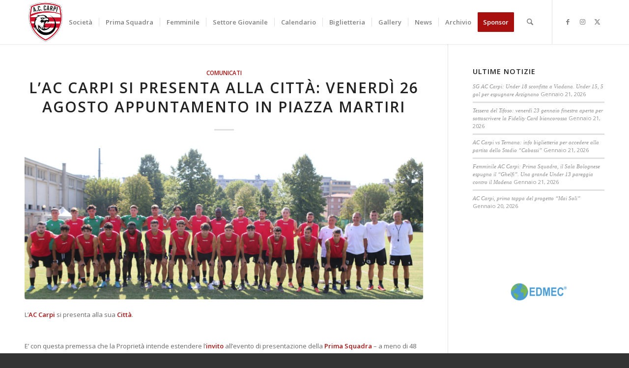

--- FILE ---
content_type: text/html; charset=UTF-8
request_url: https://www.carpicalcio.it/comunicati/lac-carpi-si-presenta-alla-citta-venerdi-26-agosto-appuntamento-in-piazza-martiri/
body_size: 31712
content:
<!DOCTYPE html>
<html lang="it-IT" class="html_stretched responsive av-preloader-disabled  html_header_top html_logo_left html_main_nav_header html_menu_right html_slim html_header_sticky html_header_shrinking html_mobile_menu_tablet html_header_searchicon html_content_align_center html_header_unstick_top_disabled html_header_stretch_disabled html_minimal_header html_minimal_header_shadow html_elegant-blog html_av-submenu-hidden html_av-submenu-display-click html_av-overlay-side html_av-overlay-side-classic html_av-submenu-noclone html_entry_id_3864 av-cookies-no-cookie-consent av-no-preview av-default-lightbox html_text_menu_active av-mobile-menu-switch-default">
<head>
<meta charset="UTF-8" />


<!-- mobile setting -->
<meta name="viewport" content="width=device-width, initial-scale=1">

<!-- Scripts/CSS and wp_head hook -->
<meta name='robots' content='index, follow, max-image-preview:large, max-snippet:-1, max-video-preview:-1' />

	<!-- This site is optimized with the Yoast SEO plugin v26.8 - https://yoast.com/product/yoast-seo-wordpress/ -->
	<title>L&#039;AC Carpi si presenta alla Città: Venerdì 26 Agosto appuntamento in Piazza Martiri - A.C. CARPI</title>
	<link rel="canonical" href="https://www.carpicalcio.it/comunicati/lac-carpi-si-presenta-alla-citta-venerdi-26-agosto-appuntamento-in-piazza-martiri/" />
	<meta property="og:locale" content="it_IT" />
	<meta property="og:type" content="article" />
	<meta property="og:title" content="L&#039;AC Carpi si presenta alla Città: Venerdì 26 Agosto appuntamento in Piazza Martiri - A.C. CARPI" />
	<meta property="og:description" content="L&#8217;AC Carpi si presenta alla sua Città. &nbsp; E&#8217; con questa premessa che la Proprietà intende estendere l&#8217;invito all&#8217;evento di presentazione della Prima Squadra &#8211; a meno di 48 ore dal primo impegno ufficiale della stagione &#8211; a tutta la cittadinanza. Un momento per conoscersi e creare i presupposti per vivere, assieme, una stagione ricca [&hellip;]" />
	<meta property="og:url" content="https://www.carpicalcio.it/comunicati/lac-carpi-si-presenta-alla-citta-venerdi-26-agosto-appuntamento-in-piazza-martiri/" />
	<meta property="og:site_name" content="A.C. CARPI" />
	<meta property="article:published_time" content="2022-08-24T10:12:40+00:00" />
	<meta property="article:modified_time" content="2022-08-24T10:14:41+00:00" />
	<meta property="og:image" content="https://www.carpicalcio.it/wp-content/uploads/2022/08/Foto-AC-Carpi-1.jpg" />
	<meta property="og:image:width" content="2048" />
	<meta property="og:image:height" content="1284" />
	<meta property="og:image:type" content="image/jpeg" />
	<meta name="author" content="ufficiostampa" />
	<meta name="twitter:card" content="summary_large_image" />
	<meta name="twitter:label1" content="Scritto da" />
	<meta name="twitter:data1" content="ufficiostampa" />
	<meta name="twitter:label2" content="Tempo di lettura stimato" />
	<meta name="twitter:data2" content="1 minuto" />
	<script type="application/ld+json" class="yoast-schema-graph">{"@context":"https://schema.org","@graph":[{"@type":"Article","@id":"https://www.carpicalcio.it/comunicati/lac-carpi-si-presenta-alla-citta-venerdi-26-agosto-appuntamento-in-piazza-martiri/#article","isPartOf":{"@id":"https://www.carpicalcio.it/comunicati/lac-carpi-si-presenta-alla-citta-venerdi-26-agosto-appuntamento-in-piazza-martiri/"},"author":{"name":"ufficiostampa","@id":"https://www.carpicalcio.it/#/schema/person/195aafe356bf48a3f0631c15c918f93f"},"headline":"L&#8217;AC Carpi si presenta alla Città: Venerdì 26 Agosto appuntamento in Piazza Martiri","datePublished":"2022-08-24T10:12:40+00:00","dateModified":"2022-08-24T10:14:41+00:00","mainEntityOfPage":{"@id":"https://www.carpicalcio.it/comunicati/lac-carpi-si-presenta-alla-citta-venerdi-26-agosto-appuntamento-in-piazza-martiri/"},"wordCount":123,"publisher":{"@id":"https://www.carpicalcio.it/#organization"},"image":{"@id":"https://www.carpicalcio.it/comunicati/lac-carpi-si-presenta-alla-citta-venerdi-26-agosto-appuntamento-in-piazza-martiri/#primaryimage"},"thumbnailUrl":"https://www.carpicalcio.it/wp-content/uploads/2022/08/Foto-AC-Carpi-1.jpg","keywords":["Presentazione AC Carpi","serie d","Teatro Comunale di Carpi"],"articleSection":["Comunicati"],"inLanguage":"it-IT"},{"@type":"WebPage","@id":"https://www.carpicalcio.it/comunicati/lac-carpi-si-presenta-alla-citta-venerdi-26-agosto-appuntamento-in-piazza-martiri/","url":"https://www.carpicalcio.it/comunicati/lac-carpi-si-presenta-alla-citta-venerdi-26-agosto-appuntamento-in-piazza-martiri/","name":"L'AC Carpi si presenta alla Città: Venerdì 26 Agosto appuntamento in Piazza Martiri - A.C. CARPI","isPartOf":{"@id":"https://www.carpicalcio.it/#website"},"primaryImageOfPage":{"@id":"https://www.carpicalcio.it/comunicati/lac-carpi-si-presenta-alla-citta-venerdi-26-agosto-appuntamento-in-piazza-martiri/#primaryimage"},"image":{"@id":"https://www.carpicalcio.it/comunicati/lac-carpi-si-presenta-alla-citta-venerdi-26-agosto-appuntamento-in-piazza-martiri/#primaryimage"},"thumbnailUrl":"https://www.carpicalcio.it/wp-content/uploads/2022/08/Foto-AC-Carpi-1.jpg","datePublished":"2022-08-24T10:12:40+00:00","dateModified":"2022-08-24T10:14:41+00:00","breadcrumb":{"@id":"https://www.carpicalcio.it/comunicati/lac-carpi-si-presenta-alla-citta-venerdi-26-agosto-appuntamento-in-piazza-martiri/#breadcrumb"},"inLanguage":"it-IT","potentialAction":[{"@type":"ReadAction","target":["https://www.carpicalcio.it/comunicati/lac-carpi-si-presenta-alla-citta-venerdi-26-agosto-appuntamento-in-piazza-martiri/"]}]},{"@type":"ImageObject","inLanguage":"it-IT","@id":"https://www.carpicalcio.it/comunicati/lac-carpi-si-presenta-alla-citta-venerdi-26-agosto-appuntamento-in-piazza-martiri/#primaryimage","url":"https://www.carpicalcio.it/wp-content/uploads/2022/08/Foto-AC-Carpi-1.jpg","contentUrl":"https://www.carpicalcio.it/wp-content/uploads/2022/08/Foto-AC-Carpi-1.jpg","width":2048,"height":1284},{"@type":"BreadcrumbList","@id":"https://www.carpicalcio.it/comunicati/lac-carpi-si-presenta-alla-citta-venerdi-26-agosto-appuntamento-in-piazza-martiri/#breadcrumb","itemListElement":[{"@type":"ListItem","position":1,"name":"Home","item":"https://www.carpicalcio.it/home/"},{"@type":"ListItem","position":2,"name":"L&#8217;AC Carpi si presenta alla Città: Venerdì 26 Agosto appuntamento in Piazza Martiri"}]},{"@type":"WebSite","@id":"https://www.carpicalcio.it/#website","url":"https://www.carpicalcio.it/","name":"A.C. CARPI","description":"","publisher":{"@id":"https://www.carpicalcio.it/#organization"},"potentialAction":[{"@type":"SearchAction","target":{"@type":"EntryPoint","urlTemplate":"https://www.carpicalcio.it/?s={search_term_string}"},"query-input":{"@type":"PropertyValueSpecification","valueRequired":true,"valueName":"search_term_string"}}],"inLanguage":"it-IT"},{"@type":"Organization","@id":"https://www.carpicalcio.it/#organization","name":"USD ATHLETIC CARPI CALCIO","url":"https://www.carpicalcio.it/","logo":{"@type":"ImageObject","inLanguage":"it-IT","@id":"https://www.carpicalcio.it/#/schema/logo/image/","url":"https://www.carpicalcio.it/wp-content/uploads/2021/09/Logo_US_Carpi_Esteso.png","contentUrl":"https://www.carpicalcio.it/wp-content/uploads/2021/09/Logo_US_Carpi_Esteso.png","width":1064,"height":312,"caption":"USD ATHLETIC CARPI CALCIO"},"image":{"@id":"https://www.carpicalcio.it/#/schema/logo/image/"}},{"@type":"Person","@id":"https://www.carpicalcio.it/#/schema/person/195aafe356bf48a3f0631c15c918f93f","name":"ufficiostampa","image":{"@type":"ImageObject","inLanguage":"it-IT","@id":"https://www.carpicalcio.it/#/schema/person/image/","url":"https://secure.gravatar.com/avatar/9a1a1b75d1743c87b3735c6ce17db17e8505c31326227bab3fe488b5195e87ff?s=96&d=mm&r=g","contentUrl":"https://secure.gravatar.com/avatar/9a1a1b75d1743c87b3735c6ce17db17e8505c31326227bab3fe488b5195e87ff?s=96&d=mm&r=g","caption":"ufficiostampa"}}]}</script>
	<!-- / Yoast SEO plugin. -->



<link rel="alternate" type="application/rss+xml" title="A.C. CARPI &raquo; Feed" href="https://www.carpicalcio.it/feed/" />
<link rel="alternate" title="oEmbed (JSON)" type="application/json+oembed" href="https://www.carpicalcio.it/wp-json/oembed/1.0/embed?url=https%3A%2F%2Fwww.carpicalcio.it%2Fcomunicati%2Flac-carpi-si-presenta-alla-citta-venerdi-26-agosto-appuntamento-in-piazza-martiri%2F" />
<link rel="alternate" title="oEmbed (XML)" type="text/xml+oembed" href="https://www.carpicalcio.it/wp-json/oembed/1.0/embed?url=https%3A%2F%2Fwww.carpicalcio.it%2Fcomunicati%2Flac-carpi-si-presenta-alla-citta-venerdi-26-agosto-appuntamento-in-piazza-martiri%2F&#038;format=xml" />

<!-- google webfont font replacement -->

			<script type='text/javascript'>

				(function() {

					/*	check if webfonts are disabled by user setting via cookie - or user must opt in.	*/
					var html = document.getElementsByTagName('html')[0];
					var cookie_check = html.className.indexOf('av-cookies-needs-opt-in') >= 0 || html.className.indexOf('av-cookies-can-opt-out') >= 0;
					var allow_continue = true;
					var silent_accept_cookie = html.className.indexOf('av-cookies-user-silent-accept') >= 0;

					if( cookie_check && ! silent_accept_cookie )
					{
						if( ! document.cookie.match(/aviaCookieConsent/) || html.className.indexOf('av-cookies-session-refused') >= 0 )
						{
							allow_continue = false;
						}
						else
						{
							if( ! document.cookie.match(/aviaPrivacyRefuseCookiesHideBar/) )
							{
								allow_continue = false;
							}
							else if( ! document.cookie.match(/aviaPrivacyEssentialCookiesEnabled/) )
							{
								allow_continue = false;
							}
							else if( document.cookie.match(/aviaPrivacyGoogleWebfontsDisabled/) )
							{
								allow_continue = false;
							}
						}
					}

					if( allow_continue )
					{
						var f = document.createElement('link');

						f.type 	= 'text/css';
						f.rel 	= 'stylesheet';
						f.href 	= 'https://fonts.googleapis.com/css?family=Open+Sans:400,600&display=auto';
						f.id 	= 'avia-google-webfont';

						document.getElementsByTagName('head')[0].appendChild(f);
					}
				})();

			</script>
			<style id='wp-img-auto-sizes-contain-inline-css' type='text/css'>
img:is([sizes=auto i],[sizes^="auto," i]){contain-intrinsic-size:3000px 1500px}
/*# sourceURL=wp-img-auto-sizes-contain-inline-css */
</style>
<style id='wp-emoji-styles-inline-css' type='text/css'>

	img.wp-smiley, img.emoji {
		display: inline !important;
		border: none !important;
		box-shadow: none !important;
		height: 1em !important;
		width: 1em !important;
		margin: 0 0.07em !important;
		vertical-align: -0.1em !important;
		background: none !important;
		padding: 0 !important;
	}
/*# sourceURL=wp-emoji-styles-inline-css */
</style>
<style id='wp-block-library-inline-css' type='text/css'>
:root{--wp-block-synced-color:#7a00df;--wp-block-synced-color--rgb:122,0,223;--wp-bound-block-color:var(--wp-block-synced-color);--wp-editor-canvas-background:#ddd;--wp-admin-theme-color:#007cba;--wp-admin-theme-color--rgb:0,124,186;--wp-admin-theme-color-darker-10:#006ba1;--wp-admin-theme-color-darker-10--rgb:0,107,160.5;--wp-admin-theme-color-darker-20:#005a87;--wp-admin-theme-color-darker-20--rgb:0,90,135;--wp-admin-border-width-focus:2px}@media (min-resolution:192dpi){:root{--wp-admin-border-width-focus:1.5px}}.wp-element-button{cursor:pointer}:root .has-very-light-gray-background-color{background-color:#eee}:root .has-very-dark-gray-background-color{background-color:#313131}:root .has-very-light-gray-color{color:#eee}:root .has-very-dark-gray-color{color:#313131}:root .has-vivid-green-cyan-to-vivid-cyan-blue-gradient-background{background:linear-gradient(135deg,#00d084,#0693e3)}:root .has-purple-crush-gradient-background{background:linear-gradient(135deg,#34e2e4,#4721fb 50%,#ab1dfe)}:root .has-hazy-dawn-gradient-background{background:linear-gradient(135deg,#faaca8,#dad0ec)}:root .has-subdued-olive-gradient-background{background:linear-gradient(135deg,#fafae1,#67a671)}:root .has-atomic-cream-gradient-background{background:linear-gradient(135deg,#fdd79a,#004a59)}:root .has-nightshade-gradient-background{background:linear-gradient(135deg,#330968,#31cdcf)}:root .has-midnight-gradient-background{background:linear-gradient(135deg,#020381,#2874fc)}:root{--wp--preset--font-size--normal:16px;--wp--preset--font-size--huge:42px}.has-regular-font-size{font-size:1em}.has-larger-font-size{font-size:2.625em}.has-normal-font-size{font-size:var(--wp--preset--font-size--normal)}.has-huge-font-size{font-size:var(--wp--preset--font-size--huge)}.has-text-align-center{text-align:center}.has-text-align-left{text-align:left}.has-text-align-right{text-align:right}.has-fit-text{white-space:nowrap!important}#end-resizable-editor-section{display:none}.aligncenter{clear:both}.items-justified-left{justify-content:flex-start}.items-justified-center{justify-content:center}.items-justified-right{justify-content:flex-end}.items-justified-space-between{justify-content:space-between}.screen-reader-text{border:0;clip-path:inset(50%);height:1px;margin:-1px;overflow:hidden;padding:0;position:absolute;width:1px;word-wrap:normal!important}.screen-reader-text:focus{background-color:#ddd;clip-path:none;color:#444;display:block;font-size:1em;height:auto;left:5px;line-height:normal;padding:15px 23px 14px;text-decoration:none;top:5px;width:auto;z-index:100000}html :where(.has-border-color){border-style:solid}html :where([style*=border-top-color]){border-top-style:solid}html :where([style*=border-right-color]){border-right-style:solid}html :where([style*=border-bottom-color]){border-bottom-style:solid}html :where([style*=border-left-color]){border-left-style:solid}html :where([style*=border-width]){border-style:solid}html :where([style*=border-top-width]){border-top-style:solid}html :where([style*=border-right-width]){border-right-style:solid}html :where([style*=border-bottom-width]){border-bottom-style:solid}html :where([style*=border-left-width]){border-left-style:solid}html :where(img[class*=wp-image-]){height:auto;max-width:100%}:where(figure){margin:0 0 1em}html :where(.is-position-sticky){--wp-admin--admin-bar--position-offset:var(--wp-admin--admin-bar--height,0px)}@media screen and (max-width:600px){html :where(.is-position-sticky){--wp-admin--admin-bar--position-offset:0px}}

/*# sourceURL=wp-block-library-inline-css */
</style><style id='global-styles-inline-css' type='text/css'>
:root{--wp--preset--aspect-ratio--square: 1;--wp--preset--aspect-ratio--4-3: 4/3;--wp--preset--aspect-ratio--3-4: 3/4;--wp--preset--aspect-ratio--3-2: 3/2;--wp--preset--aspect-ratio--2-3: 2/3;--wp--preset--aspect-ratio--16-9: 16/9;--wp--preset--aspect-ratio--9-16: 9/16;--wp--preset--color--black: #000000;--wp--preset--color--cyan-bluish-gray: #abb8c3;--wp--preset--color--white: #ffffff;--wp--preset--color--pale-pink: #f78da7;--wp--preset--color--vivid-red: #cf2e2e;--wp--preset--color--luminous-vivid-orange: #ff6900;--wp--preset--color--luminous-vivid-amber: #fcb900;--wp--preset--color--light-green-cyan: #7bdcb5;--wp--preset--color--vivid-green-cyan: #00d084;--wp--preset--color--pale-cyan-blue: #8ed1fc;--wp--preset--color--vivid-cyan-blue: #0693e3;--wp--preset--color--vivid-purple: #9b51e0;--wp--preset--color--metallic-red: #b02b2c;--wp--preset--color--maximum-yellow-red: #edae44;--wp--preset--color--yellow-sun: #eeee22;--wp--preset--color--palm-leaf: #83a846;--wp--preset--color--aero: #7bb0e7;--wp--preset--color--old-lavender: #745f7e;--wp--preset--color--steel-teal: #5f8789;--wp--preset--color--raspberry-pink: #d65799;--wp--preset--color--medium-turquoise: #4ecac2;--wp--preset--gradient--vivid-cyan-blue-to-vivid-purple: linear-gradient(135deg,rgb(6,147,227) 0%,rgb(155,81,224) 100%);--wp--preset--gradient--light-green-cyan-to-vivid-green-cyan: linear-gradient(135deg,rgb(122,220,180) 0%,rgb(0,208,130) 100%);--wp--preset--gradient--luminous-vivid-amber-to-luminous-vivid-orange: linear-gradient(135deg,rgb(252,185,0) 0%,rgb(255,105,0) 100%);--wp--preset--gradient--luminous-vivid-orange-to-vivid-red: linear-gradient(135deg,rgb(255,105,0) 0%,rgb(207,46,46) 100%);--wp--preset--gradient--very-light-gray-to-cyan-bluish-gray: linear-gradient(135deg,rgb(238,238,238) 0%,rgb(169,184,195) 100%);--wp--preset--gradient--cool-to-warm-spectrum: linear-gradient(135deg,rgb(74,234,220) 0%,rgb(151,120,209) 20%,rgb(207,42,186) 40%,rgb(238,44,130) 60%,rgb(251,105,98) 80%,rgb(254,248,76) 100%);--wp--preset--gradient--blush-light-purple: linear-gradient(135deg,rgb(255,206,236) 0%,rgb(152,150,240) 100%);--wp--preset--gradient--blush-bordeaux: linear-gradient(135deg,rgb(254,205,165) 0%,rgb(254,45,45) 50%,rgb(107,0,62) 100%);--wp--preset--gradient--luminous-dusk: linear-gradient(135deg,rgb(255,203,112) 0%,rgb(199,81,192) 50%,rgb(65,88,208) 100%);--wp--preset--gradient--pale-ocean: linear-gradient(135deg,rgb(255,245,203) 0%,rgb(182,227,212) 50%,rgb(51,167,181) 100%);--wp--preset--gradient--electric-grass: linear-gradient(135deg,rgb(202,248,128) 0%,rgb(113,206,126) 100%);--wp--preset--gradient--midnight: linear-gradient(135deg,rgb(2,3,129) 0%,rgb(40,116,252) 100%);--wp--preset--font-size--small: 1rem;--wp--preset--font-size--medium: 1.125rem;--wp--preset--font-size--large: 1.75rem;--wp--preset--font-size--x-large: clamp(1.75rem, 3vw, 2.25rem);--wp--preset--spacing--20: 0.44rem;--wp--preset--spacing--30: 0.67rem;--wp--preset--spacing--40: 1rem;--wp--preset--spacing--50: 1.5rem;--wp--preset--spacing--60: 2.25rem;--wp--preset--spacing--70: 3.38rem;--wp--preset--spacing--80: 5.06rem;--wp--preset--shadow--natural: 6px 6px 9px rgba(0, 0, 0, 0.2);--wp--preset--shadow--deep: 12px 12px 50px rgba(0, 0, 0, 0.4);--wp--preset--shadow--sharp: 6px 6px 0px rgba(0, 0, 0, 0.2);--wp--preset--shadow--outlined: 6px 6px 0px -3px rgb(255, 255, 255), 6px 6px rgb(0, 0, 0);--wp--preset--shadow--crisp: 6px 6px 0px rgb(0, 0, 0);}:root { --wp--style--global--content-size: 800px;--wp--style--global--wide-size: 1130px; }:where(body) { margin: 0; }.wp-site-blocks > .alignleft { float: left; margin-right: 2em; }.wp-site-blocks > .alignright { float: right; margin-left: 2em; }.wp-site-blocks > .aligncenter { justify-content: center; margin-left: auto; margin-right: auto; }:where(.is-layout-flex){gap: 0.5em;}:where(.is-layout-grid){gap: 0.5em;}.is-layout-flow > .alignleft{float: left;margin-inline-start: 0;margin-inline-end: 2em;}.is-layout-flow > .alignright{float: right;margin-inline-start: 2em;margin-inline-end: 0;}.is-layout-flow > .aligncenter{margin-left: auto !important;margin-right: auto !important;}.is-layout-constrained > .alignleft{float: left;margin-inline-start: 0;margin-inline-end: 2em;}.is-layout-constrained > .alignright{float: right;margin-inline-start: 2em;margin-inline-end: 0;}.is-layout-constrained > .aligncenter{margin-left: auto !important;margin-right: auto !important;}.is-layout-constrained > :where(:not(.alignleft):not(.alignright):not(.alignfull)){max-width: var(--wp--style--global--content-size);margin-left: auto !important;margin-right: auto !important;}.is-layout-constrained > .alignwide{max-width: var(--wp--style--global--wide-size);}body .is-layout-flex{display: flex;}.is-layout-flex{flex-wrap: wrap;align-items: center;}.is-layout-flex > :is(*, div){margin: 0;}body .is-layout-grid{display: grid;}.is-layout-grid > :is(*, div){margin: 0;}body{padding-top: 0px;padding-right: 0px;padding-bottom: 0px;padding-left: 0px;}a:where(:not(.wp-element-button)){text-decoration: underline;}:root :where(.wp-element-button, .wp-block-button__link){background-color: #32373c;border-width: 0;color: #fff;font-family: inherit;font-size: inherit;font-style: inherit;font-weight: inherit;letter-spacing: inherit;line-height: inherit;padding-top: calc(0.667em + 2px);padding-right: calc(1.333em + 2px);padding-bottom: calc(0.667em + 2px);padding-left: calc(1.333em + 2px);text-decoration: none;text-transform: inherit;}.has-black-color{color: var(--wp--preset--color--black) !important;}.has-cyan-bluish-gray-color{color: var(--wp--preset--color--cyan-bluish-gray) !important;}.has-white-color{color: var(--wp--preset--color--white) !important;}.has-pale-pink-color{color: var(--wp--preset--color--pale-pink) !important;}.has-vivid-red-color{color: var(--wp--preset--color--vivid-red) !important;}.has-luminous-vivid-orange-color{color: var(--wp--preset--color--luminous-vivid-orange) !important;}.has-luminous-vivid-amber-color{color: var(--wp--preset--color--luminous-vivid-amber) !important;}.has-light-green-cyan-color{color: var(--wp--preset--color--light-green-cyan) !important;}.has-vivid-green-cyan-color{color: var(--wp--preset--color--vivid-green-cyan) !important;}.has-pale-cyan-blue-color{color: var(--wp--preset--color--pale-cyan-blue) !important;}.has-vivid-cyan-blue-color{color: var(--wp--preset--color--vivid-cyan-blue) !important;}.has-vivid-purple-color{color: var(--wp--preset--color--vivid-purple) !important;}.has-metallic-red-color{color: var(--wp--preset--color--metallic-red) !important;}.has-maximum-yellow-red-color{color: var(--wp--preset--color--maximum-yellow-red) !important;}.has-yellow-sun-color{color: var(--wp--preset--color--yellow-sun) !important;}.has-palm-leaf-color{color: var(--wp--preset--color--palm-leaf) !important;}.has-aero-color{color: var(--wp--preset--color--aero) !important;}.has-old-lavender-color{color: var(--wp--preset--color--old-lavender) !important;}.has-steel-teal-color{color: var(--wp--preset--color--steel-teal) !important;}.has-raspberry-pink-color{color: var(--wp--preset--color--raspberry-pink) !important;}.has-medium-turquoise-color{color: var(--wp--preset--color--medium-turquoise) !important;}.has-black-background-color{background-color: var(--wp--preset--color--black) !important;}.has-cyan-bluish-gray-background-color{background-color: var(--wp--preset--color--cyan-bluish-gray) !important;}.has-white-background-color{background-color: var(--wp--preset--color--white) !important;}.has-pale-pink-background-color{background-color: var(--wp--preset--color--pale-pink) !important;}.has-vivid-red-background-color{background-color: var(--wp--preset--color--vivid-red) !important;}.has-luminous-vivid-orange-background-color{background-color: var(--wp--preset--color--luminous-vivid-orange) !important;}.has-luminous-vivid-amber-background-color{background-color: var(--wp--preset--color--luminous-vivid-amber) !important;}.has-light-green-cyan-background-color{background-color: var(--wp--preset--color--light-green-cyan) !important;}.has-vivid-green-cyan-background-color{background-color: var(--wp--preset--color--vivid-green-cyan) !important;}.has-pale-cyan-blue-background-color{background-color: var(--wp--preset--color--pale-cyan-blue) !important;}.has-vivid-cyan-blue-background-color{background-color: var(--wp--preset--color--vivid-cyan-blue) !important;}.has-vivid-purple-background-color{background-color: var(--wp--preset--color--vivid-purple) !important;}.has-metallic-red-background-color{background-color: var(--wp--preset--color--metallic-red) !important;}.has-maximum-yellow-red-background-color{background-color: var(--wp--preset--color--maximum-yellow-red) !important;}.has-yellow-sun-background-color{background-color: var(--wp--preset--color--yellow-sun) !important;}.has-palm-leaf-background-color{background-color: var(--wp--preset--color--palm-leaf) !important;}.has-aero-background-color{background-color: var(--wp--preset--color--aero) !important;}.has-old-lavender-background-color{background-color: var(--wp--preset--color--old-lavender) !important;}.has-steel-teal-background-color{background-color: var(--wp--preset--color--steel-teal) !important;}.has-raspberry-pink-background-color{background-color: var(--wp--preset--color--raspberry-pink) !important;}.has-medium-turquoise-background-color{background-color: var(--wp--preset--color--medium-turquoise) !important;}.has-black-border-color{border-color: var(--wp--preset--color--black) !important;}.has-cyan-bluish-gray-border-color{border-color: var(--wp--preset--color--cyan-bluish-gray) !important;}.has-white-border-color{border-color: var(--wp--preset--color--white) !important;}.has-pale-pink-border-color{border-color: var(--wp--preset--color--pale-pink) !important;}.has-vivid-red-border-color{border-color: var(--wp--preset--color--vivid-red) !important;}.has-luminous-vivid-orange-border-color{border-color: var(--wp--preset--color--luminous-vivid-orange) !important;}.has-luminous-vivid-amber-border-color{border-color: var(--wp--preset--color--luminous-vivid-amber) !important;}.has-light-green-cyan-border-color{border-color: var(--wp--preset--color--light-green-cyan) !important;}.has-vivid-green-cyan-border-color{border-color: var(--wp--preset--color--vivid-green-cyan) !important;}.has-pale-cyan-blue-border-color{border-color: var(--wp--preset--color--pale-cyan-blue) !important;}.has-vivid-cyan-blue-border-color{border-color: var(--wp--preset--color--vivid-cyan-blue) !important;}.has-vivid-purple-border-color{border-color: var(--wp--preset--color--vivid-purple) !important;}.has-metallic-red-border-color{border-color: var(--wp--preset--color--metallic-red) !important;}.has-maximum-yellow-red-border-color{border-color: var(--wp--preset--color--maximum-yellow-red) !important;}.has-yellow-sun-border-color{border-color: var(--wp--preset--color--yellow-sun) !important;}.has-palm-leaf-border-color{border-color: var(--wp--preset--color--palm-leaf) !important;}.has-aero-border-color{border-color: var(--wp--preset--color--aero) !important;}.has-old-lavender-border-color{border-color: var(--wp--preset--color--old-lavender) !important;}.has-steel-teal-border-color{border-color: var(--wp--preset--color--steel-teal) !important;}.has-raspberry-pink-border-color{border-color: var(--wp--preset--color--raspberry-pink) !important;}.has-medium-turquoise-border-color{border-color: var(--wp--preset--color--medium-turquoise) !important;}.has-vivid-cyan-blue-to-vivid-purple-gradient-background{background: var(--wp--preset--gradient--vivid-cyan-blue-to-vivid-purple) !important;}.has-light-green-cyan-to-vivid-green-cyan-gradient-background{background: var(--wp--preset--gradient--light-green-cyan-to-vivid-green-cyan) !important;}.has-luminous-vivid-amber-to-luminous-vivid-orange-gradient-background{background: var(--wp--preset--gradient--luminous-vivid-amber-to-luminous-vivid-orange) !important;}.has-luminous-vivid-orange-to-vivid-red-gradient-background{background: var(--wp--preset--gradient--luminous-vivid-orange-to-vivid-red) !important;}.has-very-light-gray-to-cyan-bluish-gray-gradient-background{background: var(--wp--preset--gradient--very-light-gray-to-cyan-bluish-gray) !important;}.has-cool-to-warm-spectrum-gradient-background{background: var(--wp--preset--gradient--cool-to-warm-spectrum) !important;}.has-blush-light-purple-gradient-background{background: var(--wp--preset--gradient--blush-light-purple) !important;}.has-blush-bordeaux-gradient-background{background: var(--wp--preset--gradient--blush-bordeaux) !important;}.has-luminous-dusk-gradient-background{background: var(--wp--preset--gradient--luminous-dusk) !important;}.has-pale-ocean-gradient-background{background: var(--wp--preset--gradient--pale-ocean) !important;}.has-electric-grass-gradient-background{background: var(--wp--preset--gradient--electric-grass) !important;}.has-midnight-gradient-background{background: var(--wp--preset--gradient--midnight) !important;}.has-small-font-size{font-size: var(--wp--preset--font-size--small) !important;}.has-medium-font-size{font-size: var(--wp--preset--font-size--medium) !important;}.has-large-font-size{font-size: var(--wp--preset--font-size--large) !important;}.has-x-large-font-size{font-size: var(--wp--preset--font-size--x-large) !important;}
/*# sourceURL=global-styles-inline-css */
</style>

<link rel='stylesheet' id='wp-components-css' href='https://www.carpicalcio.it/wp-includes/css/dist/components/style.min.css?ver=6.9' type='text/css' media='all' />
<link rel='stylesheet' id='wp-preferences-css' href='https://www.carpicalcio.it/wp-includes/css/dist/preferences/style.min.css?ver=6.9' type='text/css' media='all' />
<link rel='stylesheet' id='wp-block-editor-css' href='https://www.carpicalcio.it/wp-includes/css/dist/block-editor/style.min.css?ver=6.9' type='text/css' media='all' />
<link data-minify="1" rel='stylesheet' id='popup-maker-block-library-style-css' href='https://www.carpicalcio.it/wp-content/cache/min/1/wp-content/plugins/popup-maker/dist/packages/block-library-style.css?ver=1764761306' type='text/css' media='all' />
<link rel='stylesheet' id='axss-styles-css' href='https://www.carpicalcio.it/wp-content/cache/background-css/1/www.carpicalcio.it/wp-content/plugins/ax-social-stream/public/css/styles.min.css?ver=3.11.2&wpr_t=1769101305' type='text/css' media='all' />
<link rel='stylesheet' id='cmplz-general-css' href='https://www.carpicalcio.it/wp-content/plugins/complianz-gdpr-premium/assets/css/cookieblocker.min.css?ver=1761975160' type='text/css' media='all' />
<link data-minify="1" rel='stylesheet' id='avia-merged-styles-css' href='https://www.carpicalcio.it/wp-content/cache/background-css/1/www.carpicalcio.it/wp-content/cache/min/1/wp-content/uploads/dynamic_avia/avia-merged-styles-b804247d440eb2fb947d15fefdba8f57---6971b40362f9c.css?ver=1769059332&wpr_t=1769101305' type='text/css' media='all' />
<script type="text/javascript" src="https://www.carpicalcio.it/wp-includes/js/jquery/jquery.min.js?ver=3.7.1" id="jquery-core-js"></script>
<script type="text/javascript" src="https://www.carpicalcio.it/wp-includes/js/jquery/jquery-migrate.min.js?ver=3.4.1" id="jquery-migrate-js"></script>
<script data-minify="1" type="text/javascript" src="https://www.carpicalcio.it/wp-content/cache/min/1/wp-content/uploads/dynamic_avia/avia-head-scripts-4f5eead831c86c2e16cfa55444a254ca---6971b40376372.js?ver=1769059332" id="avia-head-scripts-js"></script>
<link rel="https://api.w.org/" href="https://www.carpicalcio.it/wp-json/" /><link rel="alternate" title="JSON" type="application/json" href="https://www.carpicalcio.it/wp-json/wp/v2/posts/3864" /><link rel="EditURI" type="application/rsd+xml" title="RSD" href="https://www.carpicalcio.it/xmlrpc.php?rsd" />
<meta name="generator" content="WordPress 6.9" />
<link rel='shortlink' href='https://www.carpicalcio.it/?p=3864' />
<!-- Global site tag (gtag.js) - Google Analytics -->
<script type="text/plain" data-service="google-analytics" data-category="statistics" async data-cmplz-src="https://www.googletagmanager.com/gtag/js?id=G-NPSZ9SM392"></script>
<script>
  window.dataLayer = window.dataLayer || [];
  function gtag(){dataLayer.push(arguments);}
  gtag('js', new Date());

  gtag('config', 'G-NPSZ9SM392');
</script>			<style>.cmplz-hidden {
					display: none !important;
				}</style>

<!--[if lt IE 9]><script src="https://www.carpicalcio.it/wp-content/themes/enfold/js/html5shiv.js"></script><![endif]--><link rel="profile" href="https://gmpg.org/xfn/11" />
<link rel="alternate" type="application/rss+xml" title="A.C. CARPI RSS2 Feed" href="https://www.carpicalcio.it/feed/" />
<link rel="pingback" href="https://www.carpicalcio.it/xmlrpc.php" />

<!-- To speed up the rendering and to display the site as fast as possible to the user we include some styles and scripts for above the fold content inline -->
<script type="text/javascript">'use strict';var avia_is_mobile=!1;if(/Android|webOS|iPhone|iPad|iPod|BlackBerry|IEMobile|Opera Mini/i.test(navigator.userAgent)&&'ontouchstart' in document.documentElement){avia_is_mobile=!0;document.documentElement.className+=' avia_mobile '}
else{document.documentElement.className+=' avia_desktop '};document.documentElement.className+=' js_active ';(function(){var e=['-webkit-','-moz-','-ms-',''],n='',o=!1,a=!1;for(var t in e){if(e[t]+'transform' in document.documentElement.style){o=!0;n=e[t]+'transform'};if(e[t]+'perspective' in document.documentElement.style){a=!0}};if(o){document.documentElement.className+=' avia_transform '};if(a){document.documentElement.className+=' avia_transform3d '};if(typeof document.getElementsByClassName=='function'&&typeof document.documentElement.getBoundingClientRect=='function'&&avia_is_mobile==!1){if(n&&window.innerHeight>0){setTimeout(function(){var e=0,o={},a=0,t=document.getElementsByClassName('av-parallax'),i=window.pageYOffset||document.documentElement.scrollTop;for(e=0;e<t.length;e++){t[e].style.top='0px';o=t[e].getBoundingClientRect();a=Math.ceil((window.innerHeight+i-o.top)*0.3);t[e].style[n]='translate(0px, '+a+'px)';t[e].style.top='auto';t[e].className+=' enabled-parallax '}},50)}}})();</script><link rel="icon" href="https://www.carpicalcio.it/wp-content/uploads/2021/09/cropped-logo_carpi_calcio-32x32.png" sizes="32x32" />
<link rel="icon" href="https://www.carpicalcio.it/wp-content/uploads/2021/09/cropped-logo_carpi_calcio-192x192.png" sizes="192x192" />
<link rel="apple-touch-icon" href="https://www.carpicalcio.it/wp-content/uploads/2021/09/cropped-logo_carpi_calcio-180x180.png" />
<meta name="msapplication-TileImage" content="https://www.carpicalcio.it/wp-content/uploads/2021/09/cropped-logo_carpi_calcio-270x270.png" />
<style type="text/css">
		@font-face {font-family: 'entypo-fontello-enfold'; font-weight: normal; font-style: normal; font-display: auto;
		src: url('https://www.carpicalcio.it/wp-content/themes/enfold/config-templatebuilder/avia-template-builder/assets/fonts/entypo-fontello-enfold/entypo-fontello-enfold.woff2') format('woff2'),
		url('https://www.carpicalcio.it/wp-content/themes/enfold/config-templatebuilder/avia-template-builder/assets/fonts/entypo-fontello-enfold/entypo-fontello-enfold.woff') format('woff'),
		url('https://www.carpicalcio.it/wp-content/themes/enfold/config-templatebuilder/avia-template-builder/assets/fonts/entypo-fontello-enfold/entypo-fontello-enfold.ttf') format('truetype'),
		url('https://www.carpicalcio.it/wp-content/themes/enfold/config-templatebuilder/avia-template-builder/assets/fonts/entypo-fontello-enfold/entypo-fontello-enfold.svg#entypo-fontello-enfold') format('svg'),
		url('https://www.carpicalcio.it/wp-content/themes/enfold/config-templatebuilder/avia-template-builder/assets/fonts/entypo-fontello-enfold/entypo-fontello-enfold.eot'),
		url('https://www.carpicalcio.it/wp-content/themes/enfold/config-templatebuilder/avia-template-builder/assets/fonts/entypo-fontello-enfold/entypo-fontello-enfold.eot?#iefix') format('embedded-opentype');
		}

		#top .avia-font-entypo-fontello-enfold, body .avia-font-entypo-fontello-enfold, html body [data-av_iconfont='entypo-fontello-enfold']:before{ font-family: 'entypo-fontello-enfold'; }
		
		@font-face {font-family: 'entypo-fontello'; font-weight: normal; font-style: normal; font-display: auto;
		src: url('https://www.carpicalcio.it/wp-content/themes/enfold/config-templatebuilder/avia-template-builder/assets/fonts/entypo-fontello/entypo-fontello.woff2') format('woff2'),
		url('https://www.carpicalcio.it/wp-content/themes/enfold/config-templatebuilder/avia-template-builder/assets/fonts/entypo-fontello/entypo-fontello.woff') format('woff'),
		url('https://www.carpicalcio.it/wp-content/themes/enfold/config-templatebuilder/avia-template-builder/assets/fonts/entypo-fontello/entypo-fontello.ttf') format('truetype'),
		url('https://www.carpicalcio.it/wp-content/themes/enfold/config-templatebuilder/avia-template-builder/assets/fonts/entypo-fontello/entypo-fontello.svg#entypo-fontello') format('svg'),
		url('https://www.carpicalcio.it/wp-content/themes/enfold/config-templatebuilder/avia-template-builder/assets/fonts/entypo-fontello/entypo-fontello.eot'),
		url('https://www.carpicalcio.it/wp-content/themes/enfold/config-templatebuilder/avia-template-builder/assets/fonts/entypo-fontello/entypo-fontello.eot?#iefix') format('embedded-opentype');
		}

		#top .avia-font-entypo-fontello, body .avia-font-entypo-fontello, html body [data-av_iconfont='entypo-fontello']:before{ font-family: 'entypo-fontello'; }
		</style>

<!--
Debugging Info for Theme support: 

Theme: Enfold
Version: 7.1.1
Installed: enfold
AviaFramework Version: 5.6
AviaBuilder Version: 6.0
aviaElementManager Version: 1.0.1
- - - - - - - - - - -
ChildTheme: Enfold Child
ChildTheme Version: 1.0
ChildTheme Installed: enfold

- - - - - - - - - - -
ML:1024-PU:44-PLA:17
WP:6.9
Compress: CSS:all theme files - JS:all theme files
Updates: enabled - token has changed and not verified
PLAu:16
--><noscript><style id="rocket-lazyload-nojs-css">.rll-youtube-player, [data-lazy-src]{display:none !important;}</style></noscript>
<link data-minify="1" rel='stylesheet' id='lshowcase-bxslider-style-css' href='https://www.carpicalcio.it/wp-content/cache/background-css/1/www.carpicalcio.it/wp-content/cache/min/1/wp-content/plugins/logos-showcase/bxslider/jquery.bxslider.css?ver=1764761306&wpr_t=1769101305' type='text/css' media='all' />
<link data-minify="1" rel='stylesheet' id='lshowcase-fontawesome-css' href='https://www.carpicalcio.it/wp-content/cache/min/1/wp-content/plugins/logos-showcase/css/font-awesome/css/fontawesome-all.css?ver=1764761306' type='text/css' media='' />
<link data-minify="1" rel='stylesheet' id='lshowcase-main-style-css' href='https://www.carpicalcio.it/wp-content/cache/min/1/wp-content/plugins/logos-showcase/css/styles.css?ver=1764761306' type='text/css' media='all' />
<style id="wpr-lazyload-bg-container"></style><style id="wpr-lazyload-bg-exclusion"></style>
<noscript>
<style id="wpr-lazyload-bg-nostyle">.sb-fetchcomments .sb-loading{--wpr-bg-1c099f25-62fe-4f64-99f1-32cdc4ec0e6d: url('https://www.carpicalcio.it/wp-content/plugins/ax-social-stream/public/img/comments-loading.gif');}.sboard .sb-content .sb-loading{--wpr-bg-2f573602-6b3a-4576-9b1f-819c60443ae9: url('https://www.carpicalcio.it/wp-content/plugins/ax-social-stream/public/img/oval-bg.svg');}.sb-loadmore .sb-loading,.sb-loadshowmore .sb-loading{--wpr-bg-ef6f271a-baf4-4d81-8cb0-55eefecba3e9: url('https://www.carpicalcio.it/wp-content/plugins/ax-social-stream/public/img/more-loading.gif');}.sboard.sb-carousel .sb-item .sb-inner .sb-text.sb-expand{--wpr-bg-834f208c-8c8f-4776-a0cd-acd212561e4d: url('https://www.carpicalcio.it/wp-content/plugins/ax-social-stream/public/img/blockquote.png');}.sboard.sb-carousel .sb-item .sb-inner .sb-text.sb-expand{--wpr-bg-1aac338b-bacb-4dba-9afe-bfb2a46b48a7: url('https://www.carpicalcio.it/wp-content/plugins/ax-social-stream/public/img/blockquote_b.png');}.sboard .sb-item .sb-thumb .sb-playstate{--wpr-bg-dd0268b6-8fe1-4aa6-abba-02d365670043: url('https://www.carpicalcio.it/wp-content/plugins/ax-social-stream/public/img/playstate.png');}.sb-slide .sb-item .sb-inner .sb-thumb{--wpr-bg-148bd57d-c232-4fa6-b931-c52a9b4cd10f: url('https://www.carpicalcio.it/wp-content/plugins/ax-social-stream/public/img/grid.svg');}#cboxPrevious{--wpr-bg-a80f4eca-275d-4644-8ef1-ac6a2b014ea2: url('https://www.carpicalcio.it/wp-content/plugins/ax-social-stream/public/img/colorbox/controlsw.png');}#cboxPrevious{--wpr-bg-a6495fc0-e8d1-43d9-bc73-78622e0248f9: url('https://www.carpicalcio.it/wp-content/plugins/ax-social-stream/public/img/colorbox/controls.png');}#cboxNext{--wpr-bg-3e0d0f07-5ce8-4db6-b962-4def4e2799f9: url('https://www.carpicalcio.it/wp-content/plugins/ax-social-stream/public/img/colorbox/controlsw.png');}#cboxNext{--wpr-bg-e445daad-63ca-47e4-978a-8235f934a16f: url('https://www.carpicalcio.it/wp-content/plugins/ax-social-stream/public/img/colorbox/controls.png');}#cboxLoadingGraphic{--wpr-bg-7abf0b9f-5133-4010-803e-0ea757e67a29: url('https://www.carpicalcio.it/wp-content/plugins/ax-social-stream/public/img/colorbox/loading.gif');}#cboxClose{--wpr-bg-ec9e5eee-5f8f-4059-b466-2bff83c1479f: url('https://www.carpicalcio.it/wp-content/plugins/ax-social-stream/public/img/colorbox/controls.png');}.sb-child-media-true:before{--wpr-bg-28c04e1c-cd97-4042-a2b7-3f775b4987c8: url('https://www.carpicalcio.it/wp-content/plugins/ax-social-stream/public/img/incaic.png');}#cboxLoadedContent .sb-thumb>span>i,#cboxLoadedContent>i{--wpr-bg-2f899578-291e-4489-be56-7d3c0f49ba9c: url('https://www.carpicalcio.it/wp-content/plugins/ax-social-stream/public/img/arrow-icons.png');}.sboard.sb-metro .sb-item .sb-bico{--wpr-bg-38f9b112-f91c-43e0-83ba-96d6fd7e659d: url('https://www.carpicalcio.it/wp-content/plugins/ax-social-stream/public/img/board-icons-w.png');}.sboard.sb-modern-dark .sb-item .sb-bico{--wpr-bg-473fd077-22ba-4ef6-aab4-a9716e2df5b5: url('https://www.carpicalcio.it/wp-content/plugins/ax-social-stream/public/img/board-icons-w.png');}.sb-icon{--wpr-bg-379f3de6-ff16-470a-ae6d-251e473d7eb6: url('https://www.carpicalcio.it/wp-content/plugins/ax-social-stream/public/img/social-icons.png');}.sb-tabs.minitabs .sb-icon{--wpr-bg-74a1f0d7-730f-47c8-8c49-ca63fd8bddb1: url('https://www.carpicalcio.it/wp-content/plugins/ax-social-stream/public/img/social-icons-mt.png');}.sb-micon{--wpr-bg-1d67979f-06e6-4b87-82ba-f6737850964d: url('https://www.carpicalcio.it/wp-content/plugins/ax-social-stream/public/img/social-icons-mini.png');}.sb-sicon{--wpr-bg-033cf813-6cb5-4734-aefb-8d58d318fe51: url('https://www.carpicalcio.it/wp-content/plugins/ax-social-stream/public/img/share-icons.png');}.sb-bico{--wpr-bg-0956d4c8-bffc-46cd-8648-c1a15a6e5eaf: url('https://www.carpicalcio.it/wp-content/plugins/ax-social-stream/public/img/board-icons.png');}.sb-bico.sb-wico{--wpr-bg-4d4f084b-09cd-4169-b3f2-f330c85a1ac6: url('https://www.carpicalcio.it/wp-content/plugins/ax-social-stream/public/img/board-icons-w.png');}.sb-cicon{--wpr-bg-52f8c10b-a580-4526-b518-2172db042bad: url('https://www.carpicalcio.it/wp-content/plugins/ax-social-stream/public/img/social-icons-colored.png');}.ajax_load_inner{--wpr-bg-32a99327-c6ce-4b2e-acf7-269794908ea7: url('https://www.carpicalcio.it/wp-content/themes/enfold/images/layout/loading.gif');}.avia_fb_likebox .av_facebook_widget_imagebar{--wpr-bg-6e269e35-54bf-42cf-98c3-24dc4d5f6ce4: url('https://www.carpicalcio.it/wp-content/themes/enfold/images/layout/fake_facebook.jpg');}.lshowcase-logos .bx-wrapper .bx-loading{--wpr-bg-793a5d2c-8133-4e9c-aca3-e6a225ef42a5: url('https://www.carpicalcio.it/wp-content/plugins/logos-showcase/bxslider/images/bx_loader.gif');}.lshowcase-logos .bx-wrapper .bx-loading{--wpr-bg-dcacb20f-68db-4648-8ee7-89d94ab1f798: url('https://www.carpicalcio.it/wp-content/plugins/logos-showcase/bxslider/images/bx_loader@2x.gif');}.lshowcase-logos .bx-wrapper .bx-controls-auto .bx-start{--wpr-bg-e710767d-5484-4c64-a5dd-cccf277f1f68: url('https://www.carpicalcio.it/wp-content/plugins/logos-showcase/bxslider/images/controls.png');}.lshowcase-logos .bx-wrapper .bx-controls-auto .bx-start{--wpr-bg-66980961-08c5-4ab9-b929-69abf43b882c: url('https://www.carpicalcio.it/wp-content/plugins/logos-showcase/bxslider/images/controls@2x.png');}.lshowcase-logos .bx-wrapper .bx-controls-auto .bx-stop{--wpr-bg-6bfa4a00-e6dc-438d-a366-72504f33c15b: url('https://www.carpicalcio.it/wp-content/plugins/logos-showcase/bxslider/images/controls.png');}.lshowcase-logos .bx-wrapper .bx-controls-auto .bx-stop{--wpr-bg-35e5f366-7145-4df9-b40f-89f9f086c4f9: url('https://www.carpicalcio.it/wp-content/plugins/logos-showcase/bxslider/images/controls@2x.png');}</style>
</noscript>
<script type="application/javascript">const rocket_pairs = [{"selector":".sb-fetchcomments .sb-loading","style":".sb-fetchcomments .sb-loading{--wpr-bg-1c099f25-62fe-4f64-99f1-32cdc4ec0e6d: url('https:\/\/www.carpicalcio.it\/wp-content\/plugins\/ax-social-stream\/public\/img\/comments-loading.gif');}","hash":"1c099f25-62fe-4f64-99f1-32cdc4ec0e6d","url":"https:\/\/www.carpicalcio.it\/wp-content\/plugins\/ax-social-stream\/public\/img\/comments-loading.gif"},{"selector":".sboard .sb-content .sb-loading","style":".sboard .sb-content .sb-loading{--wpr-bg-2f573602-6b3a-4576-9b1f-819c60443ae9: url('https:\/\/www.carpicalcio.it\/wp-content\/plugins\/ax-social-stream\/public\/img\/oval-bg.svg');}","hash":"2f573602-6b3a-4576-9b1f-819c60443ae9","url":"https:\/\/www.carpicalcio.it\/wp-content\/plugins\/ax-social-stream\/public\/img\/oval-bg.svg"},{"selector":".sb-loadmore .sb-loading,.sb-loadshowmore .sb-loading","style":".sb-loadmore .sb-loading,.sb-loadshowmore .sb-loading{--wpr-bg-ef6f271a-baf4-4d81-8cb0-55eefecba3e9: url('https:\/\/www.carpicalcio.it\/wp-content\/plugins\/ax-social-stream\/public\/img\/more-loading.gif');}","hash":"ef6f271a-baf4-4d81-8cb0-55eefecba3e9","url":"https:\/\/www.carpicalcio.it\/wp-content\/plugins\/ax-social-stream\/public\/img\/more-loading.gif"},{"selector":".sboard.sb-carousel .sb-item .sb-inner .sb-text.sb-expand","style":".sboard.sb-carousel .sb-item .sb-inner .sb-text.sb-expand{--wpr-bg-834f208c-8c8f-4776-a0cd-acd212561e4d: url('https:\/\/www.carpicalcio.it\/wp-content\/plugins\/ax-social-stream\/public\/img\/blockquote.png');}","hash":"834f208c-8c8f-4776-a0cd-acd212561e4d","url":"https:\/\/www.carpicalcio.it\/wp-content\/plugins\/ax-social-stream\/public\/img\/blockquote.png"},{"selector":".sboard.sb-carousel .sb-item .sb-inner .sb-text.sb-expand","style":".sboard.sb-carousel .sb-item .sb-inner .sb-text.sb-expand{--wpr-bg-1aac338b-bacb-4dba-9afe-bfb2a46b48a7: url('https:\/\/www.carpicalcio.it\/wp-content\/plugins\/ax-social-stream\/public\/img\/blockquote_b.png');}","hash":"1aac338b-bacb-4dba-9afe-bfb2a46b48a7","url":"https:\/\/www.carpicalcio.it\/wp-content\/plugins\/ax-social-stream\/public\/img\/blockquote_b.png"},{"selector":".sboard .sb-item .sb-thumb .sb-playstate","style":".sboard .sb-item .sb-thumb .sb-playstate{--wpr-bg-dd0268b6-8fe1-4aa6-abba-02d365670043: url('https:\/\/www.carpicalcio.it\/wp-content\/plugins\/ax-social-stream\/public\/img\/playstate.png');}","hash":"dd0268b6-8fe1-4aa6-abba-02d365670043","url":"https:\/\/www.carpicalcio.it\/wp-content\/plugins\/ax-social-stream\/public\/img\/playstate.png"},{"selector":".sb-slide .sb-item .sb-inner .sb-thumb","style":".sb-slide .sb-item .sb-inner .sb-thumb{--wpr-bg-148bd57d-c232-4fa6-b931-c52a9b4cd10f: url('https:\/\/www.carpicalcio.it\/wp-content\/plugins\/ax-social-stream\/public\/img\/grid.svg');}","hash":"148bd57d-c232-4fa6-b931-c52a9b4cd10f","url":"https:\/\/www.carpicalcio.it\/wp-content\/plugins\/ax-social-stream\/public\/img\/grid.svg"},{"selector":"#cboxPrevious","style":"#cboxPrevious{--wpr-bg-a80f4eca-275d-4644-8ef1-ac6a2b014ea2: url('https:\/\/www.carpicalcio.it\/wp-content\/plugins\/ax-social-stream\/public\/img\/colorbox\/controlsw.png');}","hash":"a80f4eca-275d-4644-8ef1-ac6a2b014ea2","url":"https:\/\/www.carpicalcio.it\/wp-content\/plugins\/ax-social-stream\/public\/img\/colorbox\/controlsw.png"},{"selector":"#cboxPrevious","style":"#cboxPrevious{--wpr-bg-a6495fc0-e8d1-43d9-bc73-78622e0248f9: url('https:\/\/www.carpicalcio.it\/wp-content\/plugins\/ax-social-stream\/public\/img\/colorbox\/controls.png');}","hash":"a6495fc0-e8d1-43d9-bc73-78622e0248f9","url":"https:\/\/www.carpicalcio.it\/wp-content\/plugins\/ax-social-stream\/public\/img\/colorbox\/controls.png"},{"selector":"#cboxNext","style":"#cboxNext{--wpr-bg-3e0d0f07-5ce8-4db6-b962-4def4e2799f9: url('https:\/\/www.carpicalcio.it\/wp-content\/plugins\/ax-social-stream\/public\/img\/colorbox\/controlsw.png');}","hash":"3e0d0f07-5ce8-4db6-b962-4def4e2799f9","url":"https:\/\/www.carpicalcio.it\/wp-content\/plugins\/ax-social-stream\/public\/img\/colorbox\/controlsw.png"},{"selector":"#cboxNext","style":"#cboxNext{--wpr-bg-e445daad-63ca-47e4-978a-8235f934a16f: url('https:\/\/www.carpicalcio.it\/wp-content\/plugins\/ax-social-stream\/public\/img\/colorbox\/controls.png');}","hash":"e445daad-63ca-47e4-978a-8235f934a16f","url":"https:\/\/www.carpicalcio.it\/wp-content\/plugins\/ax-social-stream\/public\/img\/colorbox\/controls.png"},{"selector":"#cboxLoadingGraphic","style":"#cboxLoadingGraphic{--wpr-bg-7abf0b9f-5133-4010-803e-0ea757e67a29: url('https:\/\/www.carpicalcio.it\/wp-content\/plugins\/ax-social-stream\/public\/img\/colorbox\/loading.gif');}","hash":"7abf0b9f-5133-4010-803e-0ea757e67a29","url":"https:\/\/www.carpicalcio.it\/wp-content\/plugins\/ax-social-stream\/public\/img\/colorbox\/loading.gif"},{"selector":"#cboxClose","style":"#cboxClose{--wpr-bg-ec9e5eee-5f8f-4059-b466-2bff83c1479f: url('https:\/\/www.carpicalcio.it\/wp-content\/plugins\/ax-social-stream\/public\/img\/colorbox\/controls.png');}","hash":"ec9e5eee-5f8f-4059-b466-2bff83c1479f","url":"https:\/\/www.carpicalcio.it\/wp-content\/plugins\/ax-social-stream\/public\/img\/colorbox\/controls.png"},{"selector":".sb-child-media-true","style":".sb-child-media-true:before{--wpr-bg-28c04e1c-cd97-4042-a2b7-3f775b4987c8: url('https:\/\/www.carpicalcio.it\/wp-content\/plugins\/ax-social-stream\/public\/img\/incaic.png');}","hash":"28c04e1c-cd97-4042-a2b7-3f775b4987c8","url":"https:\/\/www.carpicalcio.it\/wp-content\/plugins\/ax-social-stream\/public\/img\/incaic.png"},{"selector":"#cboxLoadedContent .sb-thumb>span>i,#cboxLoadedContent>i","style":"#cboxLoadedContent .sb-thumb>span>i,#cboxLoadedContent>i{--wpr-bg-2f899578-291e-4489-be56-7d3c0f49ba9c: url('https:\/\/www.carpicalcio.it\/wp-content\/plugins\/ax-social-stream\/public\/img\/arrow-icons.png');}","hash":"2f899578-291e-4489-be56-7d3c0f49ba9c","url":"https:\/\/www.carpicalcio.it\/wp-content\/plugins\/ax-social-stream\/public\/img\/arrow-icons.png"},{"selector":".sboard.sb-metro .sb-item .sb-bico","style":".sboard.sb-metro .sb-item .sb-bico{--wpr-bg-38f9b112-f91c-43e0-83ba-96d6fd7e659d: url('https:\/\/www.carpicalcio.it\/wp-content\/plugins\/ax-social-stream\/public\/img\/board-icons-w.png');}","hash":"38f9b112-f91c-43e0-83ba-96d6fd7e659d","url":"https:\/\/www.carpicalcio.it\/wp-content\/plugins\/ax-social-stream\/public\/img\/board-icons-w.png"},{"selector":".sboard.sb-modern-dark .sb-item .sb-bico","style":".sboard.sb-modern-dark .sb-item .sb-bico{--wpr-bg-473fd077-22ba-4ef6-aab4-a9716e2df5b5: url('https:\/\/www.carpicalcio.it\/wp-content\/plugins\/ax-social-stream\/public\/img\/board-icons-w.png');}","hash":"473fd077-22ba-4ef6-aab4-a9716e2df5b5","url":"https:\/\/www.carpicalcio.it\/wp-content\/plugins\/ax-social-stream\/public\/img\/board-icons-w.png"},{"selector":".sb-icon","style":".sb-icon{--wpr-bg-379f3de6-ff16-470a-ae6d-251e473d7eb6: url('https:\/\/www.carpicalcio.it\/wp-content\/plugins\/ax-social-stream\/public\/img\/social-icons.png');}","hash":"379f3de6-ff16-470a-ae6d-251e473d7eb6","url":"https:\/\/www.carpicalcio.it\/wp-content\/plugins\/ax-social-stream\/public\/img\/social-icons.png"},{"selector":".sb-tabs.minitabs .sb-icon","style":".sb-tabs.minitabs .sb-icon{--wpr-bg-74a1f0d7-730f-47c8-8c49-ca63fd8bddb1: url('https:\/\/www.carpicalcio.it\/wp-content\/plugins\/ax-social-stream\/public\/img\/social-icons-mt.png');}","hash":"74a1f0d7-730f-47c8-8c49-ca63fd8bddb1","url":"https:\/\/www.carpicalcio.it\/wp-content\/plugins\/ax-social-stream\/public\/img\/social-icons-mt.png"},{"selector":".sb-micon","style":".sb-micon{--wpr-bg-1d67979f-06e6-4b87-82ba-f6737850964d: url('https:\/\/www.carpicalcio.it\/wp-content\/plugins\/ax-social-stream\/public\/img\/social-icons-mini.png');}","hash":"1d67979f-06e6-4b87-82ba-f6737850964d","url":"https:\/\/www.carpicalcio.it\/wp-content\/plugins\/ax-social-stream\/public\/img\/social-icons-mini.png"},{"selector":".sb-sicon","style":".sb-sicon{--wpr-bg-033cf813-6cb5-4734-aefb-8d58d318fe51: url('https:\/\/www.carpicalcio.it\/wp-content\/plugins\/ax-social-stream\/public\/img\/share-icons.png');}","hash":"033cf813-6cb5-4734-aefb-8d58d318fe51","url":"https:\/\/www.carpicalcio.it\/wp-content\/plugins\/ax-social-stream\/public\/img\/share-icons.png"},{"selector":".sb-bico","style":".sb-bico{--wpr-bg-0956d4c8-bffc-46cd-8648-c1a15a6e5eaf: url('https:\/\/www.carpicalcio.it\/wp-content\/plugins\/ax-social-stream\/public\/img\/board-icons.png');}","hash":"0956d4c8-bffc-46cd-8648-c1a15a6e5eaf","url":"https:\/\/www.carpicalcio.it\/wp-content\/plugins\/ax-social-stream\/public\/img\/board-icons.png"},{"selector":".sb-bico.sb-wico","style":".sb-bico.sb-wico{--wpr-bg-4d4f084b-09cd-4169-b3f2-f330c85a1ac6: url('https:\/\/www.carpicalcio.it\/wp-content\/plugins\/ax-social-stream\/public\/img\/board-icons-w.png');}","hash":"4d4f084b-09cd-4169-b3f2-f330c85a1ac6","url":"https:\/\/www.carpicalcio.it\/wp-content\/plugins\/ax-social-stream\/public\/img\/board-icons-w.png"},{"selector":".sb-cicon","style":".sb-cicon{--wpr-bg-52f8c10b-a580-4526-b518-2172db042bad: url('https:\/\/www.carpicalcio.it\/wp-content\/plugins\/ax-social-stream\/public\/img\/social-icons-colored.png');}","hash":"52f8c10b-a580-4526-b518-2172db042bad","url":"https:\/\/www.carpicalcio.it\/wp-content\/plugins\/ax-social-stream\/public\/img\/social-icons-colored.png"},{"selector":".ajax_load_inner","style":".ajax_load_inner{--wpr-bg-32a99327-c6ce-4b2e-acf7-269794908ea7: url('https:\/\/www.carpicalcio.it\/wp-content\/themes\/enfold\/images\/layout\/loading.gif');}","hash":"32a99327-c6ce-4b2e-acf7-269794908ea7","url":"https:\/\/www.carpicalcio.it\/wp-content\/themes\/enfold\/images\/layout\/loading.gif"},{"selector":".avia_fb_likebox .av_facebook_widget_imagebar","style":".avia_fb_likebox .av_facebook_widget_imagebar{--wpr-bg-6e269e35-54bf-42cf-98c3-24dc4d5f6ce4: url('https:\/\/www.carpicalcio.it\/wp-content\/themes\/enfold\/images\/layout\/fake_facebook.jpg');}","hash":"6e269e35-54bf-42cf-98c3-24dc4d5f6ce4","url":"https:\/\/www.carpicalcio.it\/wp-content\/themes\/enfold\/images\/layout\/fake_facebook.jpg"},{"selector":".lshowcase-logos .bx-wrapper .bx-loading","style":".lshowcase-logos .bx-wrapper .bx-loading{--wpr-bg-793a5d2c-8133-4e9c-aca3-e6a225ef42a5: url('https:\/\/www.carpicalcio.it\/wp-content\/plugins\/logos-showcase\/bxslider\/images\/bx_loader.gif');}","hash":"793a5d2c-8133-4e9c-aca3-e6a225ef42a5","url":"https:\/\/www.carpicalcio.it\/wp-content\/plugins\/logos-showcase\/bxslider\/images\/bx_loader.gif"},{"selector":".lshowcase-logos .bx-wrapper .bx-loading","style":".lshowcase-logos .bx-wrapper .bx-loading{--wpr-bg-dcacb20f-68db-4648-8ee7-89d94ab1f798: url('https:\/\/www.carpicalcio.it\/wp-content\/plugins\/logos-showcase\/bxslider\/images\/bx_loader@2x.gif');}","hash":"dcacb20f-68db-4648-8ee7-89d94ab1f798","url":"https:\/\/www.carpicalcio.it\/wp-content\/plugins\/logos-showcase\/bxslider\/images\/bx_loader@2x.gif"},{"selector":".lshowcase-logos .bx-wrapper .bx-controls-auto .bx-start","style":".lshowcase-logos .bx-wrapper .bx-controls-auto .bx-start{--wpr-bg-e710767d-5484-4c64-a5dd-cccf277f1f68: url('https:\/\/www.carpicalcio.it\/wp-content\/plugins\/logos-showcase\/bxslider\/images\/controls.png');}","hash":"e710767d-5484-4c64-a5dd-cccf277f1f68","url":"https:\/\/www.carpicalcio.it\/wp-content\/plugins\/logos-showcase\/bxslider\/images\/controls.png"},{"selector":".lshowcase-logos .bx-wrapper .bx-controls-auto .bx-start","style":".lshowcase-logos .bx-wrapper .bx-controls-auto .bx-start{--wpr-bg-66980961-08c5-4ab9-b929-69abf43b882c: url('https:\/\/www.carpicalcio.it\/wp-content\/plugins\/logos-showcase\/bxslider\/images\/controls@2x.png');}","hash":"66980961-08c5-4ab9-b929-69abf43b882c","url":"https:\/\/www.carpicalcio.it\/wp-content\/plugins\/logos-showcase\/bxslider\/images\/controls@2x.png"},{"selector":".lshowcase-logos .bx-wrapper .bx-controls-auto .bx-stop","style":".lshowcase-logos .bx-wrapper .bx-controls-auto .bx-stop{--wpr-bg-6bfa4a00-e6dc-438d-a366-72504f33c15b: url('https:\/\/www.carpicalcio.it\/wp-content\/plugins\/logos-showcase\/bxslider\/images\/controls.png');}","hash":"6bfa4a00-e6dc-438d-a366-72504f33c15b","url":"https:\/\/www.carpicalcio.it\/wp-content\/plugins\/logos-showcase\/bxslider\/images\/controls.png"},{"selector":".lshowcase-logos .bx-wrapper .bx-controls-auto .bx-stop","style":".lshowcase-logos .bx-wrapper .bx-controls-auto .bx-stop{--wpr-bg-35e5f366-7145-4df9-b40f-89f9f086c4f9: url('https:\/\/www.carpicalcio.it\/wp-content\/plugins\/logos-showcase\/bxslider\/images\/controls@2x.png');}","hash":"35e5f366-7145-4df9-b40f-89f9f086c4f9","url":"https:\/\/www.carpicalcio.it\/wp-content\/plugins\/logos-showcase\/bxslider\/images\/controls@2x.png"}]; const rocket_excluded_pairs = [];</script><meta name="generator" content="WP Rocket 3.20.3" data-wpr-features="wpr_lazyload_css_bg_img wpr_minify_js wpr_lazyload_images wpr_lazyload_iframes wpr_image_dimensions wpr_minify_css wpr_preload_links wpr_host_fonts_locally wpr_desktop" /></head>

<body data-cmplz=1 id="top" class="wp-singular post-template-default single single-post postid-3864 single-format-standard wp-theme-enfold wp-child-theme-enfold-child stretched rtl_columns av-curtain-numeric open_sans  post-type-post category-comunicati post_tag-presentazione-ac-carpi post_tag-serie-d post_tag-teatro-comunale-di-carpi avia-responsive-images-support" itemscope="itemscope" itemtype="https://schema.org/WebPage" >

	
	<div id='wrap_all'>

	
<header id='header' class='all_colors header_color light_bg_color  av_header_top av_logo_left av_main_nav_header av_menu_right av_slim av_header_sticky av_header_shrinking av_header_stretch_disabled av_mobile_menu_tablet av_header_searchicon av_header_unstick_top_disabled av_seperator_small_border av_minimal_header av_minimal_header_shadow av_bottom_nav_disabled ' aria-label="Intestazione" data-av_shrink_factor='50' role="banner" itemscope="itemscope" itemtype="https://schema.org/WPHeader" >

		<div  id='header_main' class='container_wrap container_wrap_logo'>

        <div class='container av-logo-container'><div class='inner-container'><span class='logo avia-standard-logo'><a href='https://www.carpicalcio.it/' class='' aria-label='accarpi' title='accarpi'><img src="data:image/svg+xml,%3Csvg%20xmlns='http://www.w3.org/2000/svg'%20viewBox='0%200%20300%20100'%3E%3C/svg%3E" data-lazy-srcset="https://www.carpicalcio.it/wp-content/uploads/2022/07/accarpi.png 288w, https://www.carpicalcio.it/wp-content/uploads/2022/07/accarpi-286x300.png 286w, https://www.carpicalcio.it/wp-content/uploads/2022/07/accarpi-191x200.png 191w" data-lazy-sizes="(max-width: 288px) 100vw, 288px" height="100" width="300" alt='A.C. CARPI' title='accarpi' data-lazy-src="https://www.carpicalcio.it/wp-content/uploads/2022/07/accarpi.png" /><noscript><img src="https://www.carpicalcio.it/wp-content/uploads/2022/07/accarpi.png" srcset="https://www.carpicalcio.it/wp-content/uploads/2022/07/accarpi.png 288w, https://www.carpicalcio.it/wp-content/uploads/2022/07/accarpi-286x300.png 286w, https://www.carpicalcio.it/wp-content/uploads/2022/07/accarpi-191x200.png 191w" sizes="(max-width: 288px) 100vw, 288px" height="100" width="300" alt='A.C. CARPI' title='accarpi' /></noscript></a></span><nav class='main_menu' data-selectname='Seleziona una pagina'  role="navigation" itemscope="itemscope" itemtype="https://schema.org/SiteNavigationElement" ><div class="avia-menu av-main-nav-wrap av_menu_icon_beside"><ul role="menu" class="menu av-main-nav" id="avia-menu"><li role="menuitem" id="menu-item-17083" class="menu-item menu-item-type-custom menu-item-object-custom menu-item-has-children menu-item-top-level menu-item-top-level-1"><a itemprop="url" tabindex="0"><span class="avia-bullet"></span><span class="avia-menu-text">Società</span><span class="avia-menu-fx"><span class="avia-arrow-wrap"><span class="avia-arrow"></span></span></span></a>


<ul class="sub-menu">
	<li role="menuitem" id="menu-item-166" class="menu-item menu-item-type-post_type menu-item-object-page"><a href="https://www.carpicalcio.it/organigramma/" itemprop="url" tabindex="0"><span class="avia-bullet"></span><span class="avia-menu-text">Organigramma</span></a></li>
	<li role="menuitem" id="menu-item-17087" class="menu-item menu-item-type-post_type menu-item-object-page"><a href="https://www.carpicalcio.it/safeguarding/" itemprop="url" tabindex="0"><span class="avia-bullet"></span><span class="avia-menu-text">Safeguarding</span></a></li>
</ul>
</li>
<li role="menuitem" id="menu-item-6665" class="menu-item menu-item-type-custom menu-item-object-custom menu-item-has-children menu-item-top-level menu-item-top-level-2"><a href="#" itemprop="url" tabindex="0"><span class="avia-bullet"></span><span class="avia-menu-text">Prima Squadra</span><span class="avia-menu-fx"><span class="avia-arrow-wrap"><span class="avia-arrow"></span></span></span></a>


<ul class="sub-menu">
	<li role="menuitem" id="menu-item-6666" class="menu-item menu-item-type-custom menu-item-object-custom menu-item-has-children"><a href="#" itemprop="url" tabindex="0"><span class="avia-bullet"></span><span class="avia-menu-text">Stagione 2023/2024</span></a>
	<ul class="sub-menu">
		<li role="menuitem" id="menu-item-6664" class="menu-item menu-item-type-post_type menu-item-object-page"><a href="https://www.carpicalcio.it/prima-squadra-23/" itemprop="url" tabindex="0"><span class="avia-bullet"></span><span class="avia-menu-text">Rosa</span></a></li>
		<li role="menuitem" id="menu-item-6667" class="menu-item menu-item-type-post_type menu-item-object-page"><a href="https://www.carpicalcio.it/prima-squadra-22-23/classifica-marcatori-2023-2024/" itemprop="url" tabindex="0"><span class="avia-bullet"></span><span class="avia-menu-text">Classifica Marcatori 2023/2024</span></a></li>
	</ul>
</li>
	<li role="menuitem" id="menu-item-10350" class="menu-item menu-item-type-custom menu-item-object-custom menu-item-has-children"><a href="#" itemprop="url" tabindex="0"><span class="avia-bullet"></span><span class="avia-menu-text">Stagione 2024/2025</span></a>
	<ul class="sub-menu">
		<li role="menuitem" id="menu-item-10356" class="menu-item menu-item-type-post_type menu-item-object-page"><a href="https://www.carpicalcio.it/prima-squadra/" itemprop="url" tabindex="0"><span class="avia-bullet"></span><span class="avia-menu-text">Rosa</span></a></li>
		<li role="menuitem" id="menu-item-11313" class="menu-item menu-item-type-post_type menu-item-object-page"><a href="https://www.carpicalcio.it/prima-squadra/classifica-marcatori-carpi-2024-2025/" itemprop="url" tabindex="0"><span class="avia-bullet"></span><span class="avia-menu-text">Classifica Marcatori 2024/2025</span></a></li>
	</ul>
</li>
	<li role="menuitem" id="menu-item-15808" class="menu-item menu-item-type-custom menu-item-object-custom menu-item-has-children"><a href="#" itemprop="url" tabindex="0"><span class="avia-bullet"></span><span class="avia-menu-text">Stagione 2025/2026</span></a>
	<ul class="sub-menu">
		<li role="menuitem" id="menu-item-15809" class="menu-item menu-item-type-post_type menu-item-object-page"><a href="https://www.carpicalcio.it/prima-squadra-25-26/" itemprop="url" tabindex="0"><span class="avia-bullet"></span><span class="avia-menu-text">Rosa</span></a></li>
		<li role="menuitem" id="menu-item-15810" class="menu-item menu-item-type-post_type menu-item-object-page"><a href="https://www.carpicalcio.it/prima-squadra-25-26/classifica-marcatori-2025-2026/" itemprop="url" tabindex="0"><span class="avia-bullet"></span><span class="avia-menu-text">Classifica Marcatori 2025/2026</span></a></li>
	</ul>
</li>
</ul>
</li>
<li role="menuitem" id="menu-item-10357" class="menu-item menu-item-type-custom menu-item-object-custom menu-item-has-children menu-item-top-level menu-item-top-level-3"><a href="#" itemprop="url" tabindex="0"><span class="avia-bullet"></span><span class="avia-menu-text">Femminile</span><span class="avia-menu-fx"><span class="avia-arrow-wrap"><span class="avia-arrow"></span></span></span></a>


<ul class="sub-menu">
	<li role="menuitem" id="menu-item-12737" class="menu-item menu-item-type-post_type menu-item-object-page"><a href="https://www.carpicalcio.it/promozione/" itemprop="url" tabindex="0"><span class="avia-bullet"></span><span class="avia-menu-text">PROMOZIONE</span></a></li>
	<li role="menuitem" id="menu-item-12739" class="menu-item menu-item-type-post_type menu-item-object-page"><a href="https://www.carpicalcio.it/under-15-f/" itemprop="url" tabindex="0"><span class="avia-bullet"></span><span class="avia-menu-text">UNDER 15</span></a></li>
	<li role="menuitem" id="menu-item-16982" class="menu-item menu-item-type-post_type menu-item-object-page"><a href="https://www.carpicalcio.it/under-13-f/" itemprop="url" tabindex="0"><span class="avia-bullet"></span><span class="avia-menu-text">UNDER 13</span></a></li>
</ul>
</li>
<li role="menuitem" id="menu-item-6693" class="menu-item menu-item-type-custom menu-item-object-custom menu-item-has-children menu-item-top-level menu-item-top-level-4"><a href="#" itemprop="url" tabindex="0"><span class="avia-bullet"></span><span class="avia-menu-text">Settore Giovanile</span><span class="avia-menu-fx"><span class="avia-arrow-wrap"><span class="avia-arrow"></span></span></span></a>


<ul class="sub-menu">
	<li role="menuitem" id="menu-item-6703" class="menu-item menu-item-type-post_type menu-item-object-page"><a href="https://www.carpicalcio.it/filosofia-settore-giovanile/" itemprop="url" tabindex="0"><span class="avia-bullet"></span><span class="avia-menu-text">Filosofia</span></a></li>
	<li role="menuitem" id="menu-item-6704" class="menu-item menu-item-type-post_type menu-item-object-page"><a href="https://www.carpicalcio.it/organigramma-settore-giovanile/" itemprop="url" tabindex="0"><span class="avia-bullet"></span><span class="avia-menu-text">Organigramma</span></a></li>
	<li role="menuitem" id="menu-item-12502" class="menu-item menu-item-type-post_type menu-item-object-page"><a href="https://www.carpicalcio.it/primavera-4/" itemprop="url" tabindex="0"><span class="avia-bullet"></span><span class="avia-menu-text">PRIMAVERA 3</span></a></li>
	<li role="menuitem" id="menu-item-16986" class="menu-item menu-item-type-post_type menu-item-object-page"><a href="https://www.carpicalcio.it/under-18/" itemprop="url" tabindex="0"><span class="avia-bullet"></span><span class="avia-menu-text">UNDER 18</span></a></li>
	<li role="menuitem" id="menu-item-12508" class="menu-item menu-item-type-post_type menu-item-object-page"><a href="https://www.carpicalcio.it/under-17/" itemprop="url" tabindex="0"><span class="avia-bullet"></span><span class="avia-menu-text">UNDER 17</span></a></li>
	<li role="menuitem" id="menu-item-12736" class="menu-item menu-item-type-post_type menu-item-object-page"><a href="https://www.carpicalcio.it/under-16/" itemprop="url" tabindex="0"><span class="avia-bullet"></span><span class="avia-menu-text">UNDER 16</span></a></li>
	<li role="menuitem" id="menu-item-12507" class="menu-item menu-item-type-post_type menu-item-object-page"><a href="https://www.carpicalcio.it/under-15/" itemprop="url" tabindex="0"><span class="avia-bullet"></span><span class="avia-menu-text">UNDER 15</span></a></li>
	<li role="menuitem" id="menu-item-12506" class="menu-item menu-item-type-post_type menu-item-object-page"><a href="https://www.carpicalcio.it/under-14/" itemprop="url" tabindex="0"><span class="avia-bullet"></span><span class="avia-menu-text">UNDER 14</span></a></li>
	<li role="menuitem" id="menu-item-12505" class="menu-item menu-item-type-post_type menu-item-object-page"><a href="https://www.carpicalcio.it/under-13/" itemprop="url" tabindex="0"><span class="avia-bullet"></span><span class="avia-menu-text">UNDER 13</span></a></li>
	<li role="menuitem" id="menu-item-12504" class="menu-item menu-item-type-post_type menu-item-object-page"><a href="https://www.carpicalcio.it/%e2%81%a0under-12/" itemprop="url" tabindex="0"><span class="avia-bullet"></span><span class="avia-menu-text">⁠UNDER 12</span></a></li>
	<li role="menuitem" id="menu-item-12503" class="menu-item menu-item-type-post_type menu-item-object-page"><a href="https://www.carpicalcio.it/under-11/" itemprop="url" tabindex="0"><span class="avia-bullet"></span><span class="avia-menu-text">UNDER 11</span></a></li>
	<li role="menuitem" id="menu-item-16990" class="menu-item menu-item-type-post_type menu-item-object-page"><a href="https://www.carpicalcio.it/under-8/" itemprop="url" tabindex="0"><span class="avia-bullet"></span><span class="avia-menu-text">UNDER 8</span></a></li>
</ul>
</li>
<li role="menuitem" id="menu-item-295" class="menu-item menu-item-type-post_type menu-item-object-page menu-item-top-level menu-item-top-level-5"><a href="https://www.carpicalcio.it/calendario-ac-carpi/" itemprop="url" tabindex="0"><span class="avia-bullet"></span><span class="avia-menu-text">Calendario</span><span class="avia-menu-fx"><span class="avia-arrow-wrap"><span class="avia-arrow"></span></span></span></a></li>
<li role="menuitem" id="menu-item-2488" class="menu-item menu-item-type-custom menu-item-object-custom menu-item-has-children menu-item-top-level menu-item-top-level-6"><a href="#" itemprop="url" tabindex="0"><span class="avia-bullet"></span><span class="avia-menu-text">Biglietteria</span><span class="avia-menu-fx"><span class="avia-arrow-wrap"><span class="avia-arrow"></span></span></span></a>


<ul class="sub-menu">
	<li role="menuitem" id="menu-item-10938" class="menu-item menu-item-type-custom menu-item-object-custom"><a title="_blank" href="https://carpicalcio.vivaticket.it/" itemprop="url" tabindex="0"><span class="avia-bullet"></span><span class="avia-menu-text">Biglietti</span></a></li>
	<li role="menuitem" id="menu-item-2490" class="menu-item menu-item-type-post_type menu-item-object-page"><a href="https://www.carpicalcio.it/accrediti/" itemprop="url" tabindex="0"><span class="avia-bullet"></span><span class="avia-menu-text">Accrediti</span></a></li>
	<li role="menuitem" id="menu-item-2489" class="menu-item menu-item-type-post_type menu-item-object-page"><a href="https://www.carpicalcio.it/accrediti-stampa/" itemprop="url" tabindex="0"><span class="avia-bullet"></span><span class="avia-menu-text">Accrediti Stampa</span></a></li>
	<li role="menuitem" id="menu-item-10362" class="menu-item menu-item-type-post_type menu-item-object-page"><a href="https://www.carpicalcio.it/stadio/" itemprop="url" tabindex="0"><span class="avia-bullet"></span><span class="avia-menu-text">Stadio</span></a></li>
	<li role="menuitem" id="menu-item-15199" class="menu-item menu-item-type-post_type menu-item-object-page"><a href="https://www.carpicalcio.it/fidelity-card/" itemprop="url" tabindex="0"><span class="avia-bullet"></span><span class="avia-menu-text">Fidelity card</span></a></li>
</ul>
</li>
<li role="menuitem" id="menu-item-393" class="menu-item menu-item-type-post_type menu-item-object-page menu-item-top-level menu-item-top-level-7"><a href="https://www.carpicalcio.it/gallery/" itemprop="url" tabindex="0"><span class="avia-bullet"></span><span class="avia-menu-text">Gallery</span><span class="avia-menu-fx"><span class="avia-arrow-wrap"><span class="avia-arrow"></span></span></span></a></li>
<li role="menuitem" id="menu-item-104" class="menu-item menu-item-type-post_type menu-item-object-page menu-item-top-level menu-item-top-level-8"><a href="https://www.carpicalcio.it/news/" itemprop="url" tabindex="0"><span class="avia-bullet"></span><span class="avia-menu-text">News</span><span class="avia-menu-fx"><span class="avia-arrow-wrap"><span class="avia-arrow"></span></span></span></a></li>
<li role="menuitem" id="menu-item-2920" class="menu-item menu-item-type-custom menu-item-object-custom menu-item-has-children menu-item-top-level menu-item-top-level-9"><a href="#" itemprop="url" tabindex="0"><span class="avia-bullet"></span><span class="avia-menu-text">Archivio</span><span class="avia-menu-fx"><span class="avia-arrow-wrap"><span class="avia-arrow"></span></span></span></a>


<ul class="sub-menu">
	<li role="menuitem" id="menu-item-2922" class="menu-item menu-item-type-post_type menu-item-object-page menu-item-has-children"><a href="https://www.carpicalcio.it/prima-squadra-22-23/" itemprop="url" tabindex="0"><span class="avia-bullet"></span><span class="avia-menu-text">Prima Squadra 22/23</span></a>
	<ul class="sub-menu">
		<li role="menuitem" id="menu-item-4091" class="menu-item menu-item-type-post_type menu-item-object-page"><a href="https://www.carpicalcio.it/prima-squadra-22-23/" itemprop="url" tabindex="0"><span class="avia-bullet"></span><span class="avia-menu-text">Rosa</span></a></li>
		<li role="menuitem" id="menu-item-4090" class="menu-item menu-item-type-post_type menu-item-object-page"><a href="https://www.carpicalcio.it/prima-squadra-22-23/classifica-marcatori-2022-2023/" itemprop="url" tabindex="0"><span class="avia-bullet"></span><span class="avia-menu-text">Classifica Marcatori 2022/2023</span></a></li>
	</ul>
</li>
	<li role="menuitem" id="menu-item-2921" class="menu-item menu-item-type-post_type menu-item-object-page"><a href="https://www.carpicalcio.it/juniores/" itemprop="url" tabindex="0"><span class="avia-bullet"></span><span class="avia-menu-text">Juniores</span></a></li>
	<li role="menuitem" id="menu-item-4021" class="menu-item menu-item-type-post_type menu-item-object-page"><a href="https://www.carpicalcio.it/allievi/" itemprop="url" tabindex="0"><span class="avia-bullet"></span><span class="avia-menu-text">Allievi interprovinciali</span></a></li>
</ul>
</li>
<li role="menuitem" id="menu-item-752" class="menu-item menu-item-type-post_type menu-item-object-page av-menu-button av-menu-button-colored menu-item-top-level menu-item-top-level-10"><a href="https://www.carpicalcio.it/sponsor/" itemprop="url" tabindex="0"><span class="avia-bullet"></span><span class="avia-menu-text">Sponsor</span><span class="avia-menu-fx"><span class="avia-arrow-wrap"><span class="avia-arrow"></span></span></span></a></li>
<li id="menu-item-search" class="noMobile menu-item menu-item-search-dropdown menu-item-avia-special" role="menuitem"><a class="avia-svg-icon avia-font-svg_entypo-fontello" aria-label="Cerca" href="?s=" rel="nofollow" title="Fare clic per aprire il campo di ricerca" data-avia-search-tooltip="
&lt;search&gt;
	&lt;form role=&quot;search&quot; action=&quot;https://www.carpicalcio.it/&quot; id=&quot;searchform&quot; method=&quot;get&quot; class=&quot;&quot;&gt;
		&lt;div&gt;
&lt;span class=&#039;av_searchform_search avia-svg-icon avia-font-svg_entypo-fontello&#039; data-av_svg_icon=&#039;search&#039; data-av_iconset=&#039;svg_entypo-fontello&#039;&gt;&lt;svg version=&quot;1.1&quot; xmlns=&quot;http://www.w3.org/2000/svg&quot; width=&quot;25&quot; height=&quot;32&quot; viewBox=&quot;0 0 25 32&quot; preserveAspectRatio=&quot;xMidYMid meet&quot; aria-labelledby=&#039;av-svg-title-1&#039; aria-describedby=&#039;av-svg-desc-1&#039; role=&quot;graphics-symbol&quot; aria-hidden=&quot;true&quot;&gt;
&lt;title id=&#039;av-svg-title-1&#039;&gt;Search&lt;/title&gt;
&lt;desc id=&#039;av-svg-desc-1&#039;&gt;Search&lt;/desc&gt;
&lt;path d=&quot;M24.704 24.704q0.96 1.088 0.192 1.984l-1.472 1.472q-1.152 1.024-2.176 0l-6.080-6.080q-2.368 1.344-4.992 1.344-4.096 0-7.136-3.040t-3.040-7.136 2.88-7.008 6.976-2.912 7.168 3.040 3.072 7.136q0 2.816-1.472 5.184zM3.008 13.248q0 2.816 2.176 4.992t4.992 2.176 4.832-2.016 2.016-4.896q0-2.816-2.176-4.96t-4.992-2.144-4.832 2.016-2.016 4.832z&quot;&gt;&lt;/path&gt;
&lt;/svg&gt;&lt;/span&gt;			&lt;input type=&quot;submit&quot; value=&quot;&quot; id=&quot;searchsubmit&quot; class=&quot;button&quot; title=&quot;Immettere almeno 3 caratteri per visualizzare i risultati della ricerca in un menu a tendina o fare clic per accedere alla pagina dei risultati della ricerca per visualizzare tutti i risultati&quot; /&gt;
			&lt;input type=&quot;search&quot; id=&quot;s&quot; name=&quot;s&quot; value=&quot;&quot; aria-label=&#039;Cerca&#039; placeholder=&#039;Cerca&#039; required /&gt;
		&lt;/div&gt;
	&lt;/form&gt;
&lt;/search&gt;
" data-av_svg_icon='search' data-av_iconset='svg_entypo-fontello'><svg version="1.1" xmlns="http://www.w3.org/2000/svg" width="25" height="32" viewBox="0 0 25 32" preserveAspectRatio="xMidYMid meet" aria-labelledby='av-svg-title-2' aria-describedby='av-svg-desc-2' role="graphics-symbol" aria-hidden="true">
<title id='av-svg-title-2'>Fare clic per aprire il campo di ricerca</title>
<desc id='av-svg-desc-2'>Fare clic per aprire il campo di ricerca</desc>
<path d="M24.704 24.704q0.96 1.088 0.192 1.984l-1.472 1.472q-1.152 1.024-2.176 0l-6.080-6.080q-2.368 1.344-4.992 1.344-4.096 0-7.136-3.040t-3.040-7.136 2.88-7.008 6.976-2.912 7.168 3.040 3.072 7.136q0 2.816-1.472 5.184zM3.008 13.248q0 2.816 2.176 4.992t4.992 2.176 4.832-2.016 2.016-4.896q0-2.816-2.176-4.96t-4.992-2.144-4.832 2.016-2.016 4.832z"></path>
</svg><span class="avia_hidden_link_text">Cerca</span></a></li><li class="av-burger-menu-main menu-item-avia-special " role="menuitem">
	        			<a href="#" aria-label="Menu" aria-hidden="false">
							<span class="av-hamburger av-hamburger--spin av-js-hamburger">
								<span class="av-hamburger-box">
						          <span class="av-hamburger-inner"></span>
						          <strong>Menu</strong>
								</span>
							</span>
							<span class="avia_hidden_link_text">Menu</span>
						</a>
	        		   </li></ul></div><ul class='noLightbox social_bookmarks icon_count_3'><li class='social_bookmarks_facebook av-social-link-facebook social_icon_1 avia_social_iconfont'><a  target="_blank" aria-label="Collegamento a Facebook" href='https://www.facebook.com/ACCarpi' data-av_icon='' data-av_iconfont='entypo-fontello' title="Collegamento a Facebook" desc="Collegamento a Facebook" title='Collegamento a Facebook'><span class='avia_hidden_link_text'>Collegamento a Facebook</span></a></li><li class='social_bookmarks_instagram av-social-link-instagram social_icon_2 avia_social_iconfont'><a  target="_blank" aria-label="Collegamento a Instagram" href='https://www.instagram.com/ac_carpi' data-av_icon='' data-av_iconfont='entypo-fontello' title="Collegamento a Instagram" desc="Collegamento a Instagram" title='Collegamento a Instagram'><span class='avia_hidden_link_text'>Collegamento a Instagram</span></a></li><li class='social_bookmarks_twitter av-social-link-twitter social_icon_3 avia_social_iconfont'><a  target="_blank" aria-label="Collegamento a X" href='https://twitter.com/athletic_carpi' data-av_icon='' data-av_iconfont='entypo-fontello' title="Collegamento a X" desc="Collegamento a X" title='Collegamento a X'><span class='avia_hidden_link_text'>Collegamento a X</span></a></li></ul></nav></div> </div> 
		<!-- end container_wrap-->
		</div>
<div data-rocket-location-hash="0c956cb4d9fc3ef64f1b16f80546eb88" class="header_bg"></div>
<!-- end header -->
</header>

	<div id='main' class='all_colors' data-scroll-offset='88'>

	
		<div class='container_wrap container_wrap_first main_color sidebar_right'>

			<div class='container template-blog template-single-blog '>

				<main class='content units av-content-small alpha  av-blog-meta-author-disabled av-blog-meta-comments-disabled av-blog-meta-html-info-disabled av-blog-meta-tag-disabled av-main-single'  role="main" itemscope="itemscope" itemtype="https://schema.org/Blog" >

					<article class="post-entry post-entry-type-standard post-entry-3864 post-loop-1 post-parity-odd post-entry-last single-big with-slider post-3864 post type-post status-publish format-standard has-post-thumbnail hentry category-comunicati tag-presentazione-ac-carpi tag-serie-d tag-teatro-comunale-di-carpi"  itemscope="itemscope" itemtype="https://schema.org/BlogPosting" itemprop="blogPost" ><div class="blog-meta"></div><div class='entry-content-wrapper clearfix standard-content'><header class="entry-content-header" aria-label="Post: L&#8217;AC Carpi si presenta alla Città: Venerdì 26 Agosto appuntamento in Piazza Martiri"><div class="av-heading-wrapper"><span class="blog-categories minor-meta"><a href="https://www.carpicalcio.it/category/comunicati/" rel="tag">Comunicati</a></span><h1 class='post-title entry-title '  itemprop="headline" >L&#8217;AC Carpi si presenta alla Città: Venerdì 26 Agosto appuntamento in Piazza Martiri<span class="post-format-icon minor-meta"></span></h1></div></header><span class="av-vertical-delimiter"></span><div class="big-preview single-big"  itemprop="image" itemscope="itemscope" itemtype="https://schema.org/ImageObject" ><a href="https://www.carpicalcio.it/wp-content/uploads/2022/08/Foto-AC-Carpi-1-1030x646.jpg" data-srcset="https://www.carpicalcio.it/wp-content/uploads/2022/08/Foto-AC-Carpi-1-1030x646.jpg 1030w, https://www.carpicalcio.it/wp-content/uploads/2022/08/Foto-AC-Carpi-1-300x188.jpg 300w, https://www.carpicalcio.it/wp-content/uploads/2022/08/Foto-AC-Carpi-1-768x482.jpg 768w, https://www.carpicalcio.it/wp-content/uploads/2022/08/Foto-AC-Carpi-1-1536x963.jpg 1536w, https://www.carpicalcio.it/wp-content/uploads/2022/08/Foto-AC-Carpi-1-1500x940.jpg 1500w, https://www.carpicalcio.it/wp-content/uploads/2022/08/Foto-AC-Carpi-1-705x442.jpg 705w, https://www.carpicalcio.it/wp-content/uploads/2022/08/Foto-AC-Carpi-1-200x125.jpg 200w, https://www.carpicalcio.it/wp-content/uploads/2022/08/Foto-AC-Carpi-1.jpg 2048w" data-sizes="(max-width: 1030px) 100vw, 1030px"  title="Foto AC Carpi" ><img width="845" height="321" src="data:image/svg+xml,%3Csvg%20xmlns='http://www.w3.org/2000/svg'%20viewBox='0%200%20845%20321'%3E%3C/svg%3E" class="wp-image-3694 avia-img-lazy-loading-3694 attachment-entry_with_sidebar size-entry_with_sidebar wp-post-image" alt="" decoding="async" data-lazy-src="https://www.carpicalcio.it/wp-content/uploads/2022/08/Foto-AC-Carpi-1-845x321.jpg" /><noscript><img loading="lazy" width="845" height="321" src="https://www.carpicalcio.it/wp-content/uploads/2022/08/Foto-AC-Carpi-1-845x321.jpg" class="wp-image-3694 avia-img-lazy-loading-3694 attachment-entry_with_sidebar size-entry_with_sidebar wp-post-image" alt="" decoding="async" /></noscript></a></div><div class="entry-content"  itemprop="text" ><p>L&#8217;<strong>AC Carpi</strong> si presenta alla sua <strong>Città</strong>.</p>
<p>&nbsp;</p>
<p>E&#8217; con questa premessa che la Proprietà intende estendere l&#8217;<strong>invito</strong> all&#8217;evento di presentazione della <strong>Prima Squadra</strong> &#8211; a meno di 48 ore dal primo impegno ufficiale della stagione &#8211; <strong>a tutta la cittadinanza</strong>. Un momento per conoscersi e creare i presupposti per vivere, assieme, una stagione ricca di emozioni all&#8217;insegna dei nostri colori.</p>
<p>A partire dalle ore<strong> 18.20 circa</strong> avrà inizio la cerimonia &#8211; <strong>sul pronao del Teatro Comunale di Carpi</strong> &#8211; all&#8217;interno della quale saranno presentati tutti i componenti del gruppo squadra, dello staff tecnico, le tre nuove divise ufficiali da gara e la <strong>campagna abbonamenti 2022-23</strong>.</p>
<p>&nbsp;</p>
<p><img decoding="async" class="aligncenter wp-image-3867 size-full" src="data:image/svg+xml,%3Csvg%20xmlns='http://www.w3.org/2000/svg'%20viewBox='0%200%20550%20413'%3E%3C/svg%3E" alt="" width="550" height="413" data-lazy-srcset="https://www.carpicalcio.it/wp-content/uploads/2022/08/Teatro.jpg 550w, https://www.carpicalcio.it/wp-content/uploads/2022/08/Teatro-300x225.jpg 300w, https://www.carpicalcio.it/wp-content/uploads/2022/08/Teatro-200x150.jpg 200w" data-lazy-sizes="(max-width: 550px) 100vw, 550px" data-lazy-src="https://www.carpicalcio.it/wp-content/uploads/2022/08/Teatro.jpg" /><noscript><img decoding="async" class="aligncenter wp-image-3867 size-full" src="https://www.carpicalcio.it/wp-content/uploads/2022/08/Teatro.jpg" alt="" width="550" height="413" srcset="https://www.carpicalcio.it/wp-content/uploads/2022/08/Teatro.jpg 550w, https://www.carpicalcio.it/wp-content/uploads/2022/08/Teatro-300x225.jpg 300w, https://www.carpicalcio.it/wp-content/uploads/2022/08/Teatro-200x150.jpg 200w" sizes="(max-width: 550px) 100vw, 550px" /></noscript></p>
</div><span class="post-meta-infos"><time class="date-container minor-meta updated"  itemprop="datePublished" datetime="2022-08-24T12:12:40+02:00" >Agosto 24, 2022</time></span><footer class="entry-footer"><div class='av-social-sharing-box av-social-sharing-box-default av-social-sharing-box-fullwidth'><div class="av-share-box"><h5 class='av-share-link-description av-no-toc '>Condividi questo articolo</h5><ul class="av-share-box-list noLightbox"><li class='av-share-link av-social-link-facebook avia_social_iconfont' ><a target="_blank" aria-label="Condividi su Facebook" href='https://www.facebook.com/sharer.php?u=https://www.carpicalcio.it/comunicati/lac-carpi-si-presenta-alla-citta-venerdi-26-agosto-appuntamento-in-piazza-martiri/&#038;t=L%E2%80%99AC%20Carpi%20si%20presenta%20alla%20Citt%C3%A0%3A%20Venerd%C3%AC%2026%20Agosto%20appuntamento%20in%20Piazza%20Martiri' data-av_icon='' data-av_iconfont='entypo-fontello'  title='' data-avia-related-tooltip='Condividi su Facebook'><span class='avia_hidden_link_text'>Condividi su Facebook</span></a></li><li class='av-share-link av-social-link-twitter avia_social_iconfont' ><a target="_blank" aria-label="Condividi su X" href='https://twitter.com/share?text=L%E2%80%99AC%20Carpi%20si%20presenta%20alla%20Citt%C3%A0%3A%20Venerd%C3%AC%2026%20Agosto%20appuntamento%20in%20Piazza%20Martiri&#038;url=https://www.carpicalcio.it/?p=3864' data-av_icon='' data-av_iconfont='entypo-fontello'  title='' data-avia-related-tooltip='Condividi su X'><span class='avia_hidden_link_text'>Condividi su X</span></a></li><li class='av-share-link av-social-link-whatsapp avia_social_iconfont' ><a target="_blank" aria-label="Condividi su WhatsApp" href='https://api.whatsapp.com/send?text=https://www.carpicalcio.it/comunicati/lac-carpi-si-presenta-alla-citta-venerdi-26-agosto-appuntamento-in-piazza-martiri/' data-av_icon='' data-av_iconfont='entypo-fontello'  title='' data-avia-related-tooltip='Condividi su WhatsApp'><span class='avia_hidden_link_text'>Condividi su WhatsApp</span></a></li><li class='av-share-link av-social-link-linkedin avia_social_iconfont' ><a target="_blank" aria-label="Condividi su LinkedIn" href='https://linkedin.com/shareArticle?mini=true&#038;title=L%E2%80%99AC%20Carpi%20si%20presenta%20alla%20Citt%C3%A0%3A%20Venerd%C3%AC%2026%20Agosto%20appuntamento%20in%20Piazza%20Martiri&#038;url=https://www.carpicalcio.it/comunicati/lac-carpi-si-presenta-alla-citta-venerdi-26-agosto-appuntamento-in-piazza-martiri/' data-av_icon='' data-av_iconfont='entypo-fontello'  title='' data-avia-related-tooltip='Condividi su LinkedIn'><span class='avia_hidden_link_text'>Condividi su LinkedIn</span></a></li></ul></div></div></footer><div class='post_delimiter'></div></div><div class="post_author_timeline"></div><span class='hidden'>
				<span class='av-structured-data'  itemprop="image" itemscope="itemscope" itemtype="https://schema.org/ImageObject" >
						<span itemprop='url'>https://www.carpicalcio.it/wp-content/uploads/2022/08/Foto-AC-Carpi-1.jpg</span>
						<span itemprop='height'>1284</span>
						<span itemprop='width'>2048</span>
				</span>
				<span class='av-structured-data'  itemprop="publisher" itemtype="https://schema.org/Organization" itemscope="itemscope" >
						<span itemprop='name'>ufficiostampa</span>
						<span itemprop='logo' itemscope itemtype='https://schema.org/ImageObject'>
							<span itemprop='url'>https://www.carpicalcio.it/wp-content/uploads/2022/07/accarpi.png</span>
						</span>
				</span><span class='av-structured-data'  itemprop="author" itemscope="itemscope" itemtype="https://schema.org/Person" ><span itemprop='name'>ufficiostampa</span></span><span class='av-structured-data'  itemprop="datePublished" datetime="2022-08-24T12:12:40+02:00" >2022-08-24 12:12:40</span><span class='av-structured-data'  itemprop="dateModified" itemtype="https://schema.org/dateModified" >2022-08-24 12:14:41</span><span class='av-structured-data'  itemprop="mainEntityOfPage" itemtype="https://schema.org/mainEntityOfPage" ><span itemprop='name'>L&#8217;AC Carpi si presenta alla Città: Venerdì 26 Agosto appuntamento in Piazza Martiri</span></span></span></article><div class='single-big'></div>
				<!--end content-->
				</main>

				<aside class='sidebar sidebar_right   alpha units' aria-label="Barra laterale"  role="complementary" itemscope="itemscope" itemtype="https://schema.org/WPSideBar" ><div class="inner_sidebar extralight-border">
		<section id="recent-posts-2" class="widget clearfix widget_recent_entries">
		<h3 class="widgettitle">Ultime Notizie</h3>
		<ul>
											<li>
					<a href="https://www.carpicalcio.it/comunicati/carpi-under-15-arzignano/">SG AC Carpi: Under 18 sconfitta a Viadana. Under 15, 5 gol per espugnare Arzignano</a>
											<span class="post-date">Gennaio 21, 2026</span>
									</li>
											<li>
					<a href="https://www.carpicalcio.it/comunicati/tessera-tifoso-fidelity-card/">Tessera del Tifoso: venerdì 23 gennaio finestra aperta per sottoscrivere la Fidelity Card biancorossa</a>
											<span class="post-date">Gennaio 21, 2026</span>
									</li>
											<li>
					<a href="https://www.carpicalcio.it/comunicati/carpi-ternana-biglietteria/">AC Carpi vs Ternana: info biglietteria per accedere alla partita dello Stadio “Cabassi”</a>
											<span class="post-date">Gennaio 21, 2026</span>
									</li>
											<li>
					<a href="https://www.carpicalcio.it/comunicati/femminile-ac-carpi-prima-squadra-il-sala-bolognese-espugna-il-ghelfi-una-grande-under-13-pareggia-contro-il-modena/">Femminile AC Carpi: Prima Squadra, il Sala Bolognese espugna il &#8220;Ghelfi&#8221;. Una grande Under 13 pareggia contro il Modena</a>
											<span class="post-date">Gennaio 21, 2026</span>
									</li>
											<li>
					<a href="https://www.carpicalcio.it/comunicati/prima-tappa-mai-soli/">AC Carpi, prima tappa del progetto “Mai Soli”</a>
											<span class="post-date">Gennaio 20, 2026</span>
									</li>
					</ul>

		<span class="seperator extralight-border"></span></section><section id="custom_html-3" class="widget_text widget clearfix widget_custom_html"><div class="textwidget custom-html-widget"><div class="lshowcase-clear-both">&nbsp;</div><div class="lshowcase-logos "><div style='display:none;' class='lshowcase-wrap-carousel-0' ><div data-entry-id="15631" class="lshowcase-slide lshowcase-horizontal-slide lshowcase-thumb lshowcase-normal"><a href='https://edmec.it/it/' target='_blank' ><img width="200" height="200" data-no-lazy='1' data-original-title='EDMEC' data-entry-id='15631' src='https://www.carpicalcio.it/wp-content/uploads/2025/07/2-200x200.png'   height = '200'  alt='EDMEC' title='' class='lshowcase-thumb'   /></a></div><div data-entry-id="15633" class="lshowcase-slide lshowcase-horizontal-slide lshowcase-thumb lshowcase-normal"><a href='https://www.sacaonline.it/' target='_blank' ><img width="200" height="200" data-no-lazy='1' data-original-title='SACA' data-entry-id='15633' src='https://www.carpicalcio.it/wp-content/uploads/2025/07/1-200x200.png'   height = '200'  alt='SACA' title='' class='lshowcase-thumb'   /></a></div><div data-entry-id="13434" class="lshowcase-slide lshowcase-horizontal-slide lshowcase-thumb lshowcase-normal"><a href='https://centrumsrl.it/' target='_blank' ><img width="200" height="50" data-no-lazy='1' data-original-title='Centrum Srl' data-entry-id='13434' src='https://www.carpicalcio.it/wp-content/uploads/2025/01/logoCentrum_istituzionale-2023-pos-pdf.jpg'   height = '50'  alt='Centrum Srl' title='' class='lshowcase-thumb'   /></a></div><div data-entry-id="12300" class="lshowcase-slide lshowcase-horizontal-slide lshowcase-thumb lshowcase-normal"><a href=' https://www.ilrestodelcarlino.it/modena' target='_blank' ><img width="200" height="19" data-no-lazy='1' data-original-title='Resto del Carlino' data-entry-id='12300' src='https://www.carpicalcio.it/wp-content/uploads/2024/11/QN_Carlino_blu-pdf.jpg'   height = '19'  alt='Resto del Carlino' title='' class='lshowcase-thumb'   /></a></div><div data-entry-id="11173" class="lshowcase-slide lshowcase-horizontal-slide lshowcase-thumb lshowcase-normal"><a href='https://grupposem.it/sem-sorgenti-emiliane-modena/' target='_blank' ><img width="200" height="141" data-no-lazy='1' data-original-title='Montecimone' data-entry-id='11173' src='https://www.carpicalcio.it/wp-content/uploads/2024/09/Logo_Acqua-Monte-Cimone_Modena-pdf.jpg'   height = '141'  alt='Montecimone' title='' class='lshowcase-thumb'   /></a></div><div data-entry-id="11170" class="lshowcase-slide lshowcase-horizontal-slide lshowcase-thumb lshowcase-normal"><img width="200" height="113" data-no-lazy='1' data-original-title='Sicurcasa' data-entry-id='11170' src='https://www.carpicalcio.it/wp-content/uploads/2024/09/SICURCASA-pdf.jpg'   height = '113'  alt='Sicurcasa' title='' class='lshowcase-thumb'  /></div><div data-entry-id="257" class="lshowcase-slide lshowcase-horizontal-slide lshowcase-thumb lshowcase-normal"><a href='https://www.texcart.com/' target='_blank' ><img width="200" height="48" data-no-lazy='1' data-original-title='Texcart' data-entry-id='257' src='https://www.carpicalcio.it/wp-content/uploads/2021/09/tex.png'   height = '48'  alt='Texcart' title='' class='lshowcase-thumb'   /></a></div><div data-entry-id="1127" class="lshowcase-slide lshowcase-horizontal-slide lshowcase-thumb lshowcase-normal"><a href='https://www.fiftyninesrl.com/ ' target='_blank' ><img width="200" height="30" data-no-lazy='1' data-original-title='Fifity Nine' data-entry-id='1127' src='https://www.carpicalcio.it/wp-content/uploads/2021/11/Logo-Fiftynine-orizzontale-200x30.png'   height = '30'  alt='Fifity Nine' title='' class='lshowcase-thumb'   /></a></div><div data-entry-id="10638" class="lshowcase-slide lshowcase-horizontal-slide lshowcase-thumb lshowcase-normal"><a href='https://chimar.eu/' target='_blank' ><img width="200" height="60" data-no-lazy='1' data-original-title='CHIMAR' data-entry-id='10638' src='https://www.carpicalcio.it/wp-content/uploads/2024/07/LOGO-CHIMAR-payoff_page-0001-200x60.jpg'   height = '60'  alt='CHIMAR' title='' class='lshowcase-thumb'   /></a></div><div data-entry-id="1124" class="lshowcase-slide lshowcase-horizontal-slide lshowcase-thumb lshowcase-normal"><a href='https://www.sarchio.com/' target='_blank' ><img width="200" height="119" data-no-lazy='1' data-original-title='Sarchio' data-entry-id='1124' src='https://www.carpicalcio.it/wp-content/uploads/2021/11/sarchiop-200x119.jpeg'   height = '119'  alt='Sarchio' title='' class='lshowcase-thumb'   /></a></div><div data-entry-id="1131" class="lshowcase-slide lshowcase-horizontal-slide lshowcase-thumb lshowcase-normal"><img width="200" height="79" data-no-lazy='1' data-original-title='Jenia' data-entry-id='1131' src='https://www.carpicalcio.it/wp-content/uploads/2021/11/Logo-Jenia-200x79.png'   height = '79'  alt='Jenia' title='' class='lshowcase-thumb'  /></div><div data-entry-id="10632" class="lshowcase-slide lshowcase-horizontal-slide lshowcase-thumb lshowcase-normal"><a href='https://www.mochem.it/' target='_blank' ><img width="200" height="200" data-no-lazy='1' data-original-title='MOCHEM' data-entry-id='10632' src='https://www.carpicalcio.it/wp-content/uploads/2024/07/Progetto-senza-titolo-2024-07-15T160507.135-200x200.png'   height = '200'  alt='MOCHEM' title='' class='lshowcase-thumb'   /></a></div><div data-entry-id="15626" class="lshowcase-slide lshowcase-horizontal-slide lshowcase-thumb lshowcase-normal"><a href='https://www.mailyprint.it/' target='_blank' ><img width="200" height="200" data-no-lazy='1' data-original-title='MAILY' data-entry-id='15626' src='https://www.carpicalcio.it/wp-content/uploads/2025/07/3-200x200.png'   height = '200'  alt='MAILY' title='' class='lshowcase-thumb'   /></a></div><div data-entry-id="15628" class="lshowcase-slide lshowcase-horizontal-slide lshowcase-thumb lshowcase-normal"><a href='https://www.fatiscarpi.it/' target='_blank' ><img width="200" height="200" data-no-lazy='1' data-original-title='FATIS' data-entry-id='15628' src='https://www.carpicalcio.it/wp-content/uploads/2025/07/4-e1754468783810-200x200.png'   height = '200'  alt='FATIS' title='' class='lshowcase-thumb'   /></a></div><div data-entry-id="15812" class="lshowcase-slide lshowcase-horizontal-slide lshowcase-thumb lshowcase-normal"><a href='https://www.cantinadicarpiesorbara.it/' target='_blank' ><img width="200" height="68" data-no-lazy='1' data-original-title='Cantina di Carpi e Sorbara' data-entry-id='15812' src='https://www.carpicalcio.it/wp-content/uploads/2025/08/Progetto-senza-titolo-2025-08-08T141145.986-e1754655155738-200x68.webp'   height = '68'  alt='Cantina di Carpi e Sorbara' title='' class='lshowcase-thumb'   /></a></div><div data-entry-id="16854" class="lshowcase-slide lshowcase-horizontal-slide lshowcase-thumb lshowcase-normal"><a href='http://www.prodomus.studio/' target='_blank' ><img width="200" height="136" data-no-lazy='1' data-original-title='Prodomus' data-entry-id='16854' src='https://www.carpicalcio.it/wp-content/uploads/2025/10/ProDomus-logo-200x136.webp'   height = '136'  alt='Prodomus' title='' class='lshowcase-thumb'   /></a></div><div data-entry-id="15979" class="lshowcase-slide lshowcase-horizontal-slide lshowcase-thumb lshowcase-normal"><img width="200" height="192" data-no-lazy='1' data-original-title='Di Costanzo Costruzioni' data-entry-id='15979' src='https://www.carpicalcio.it/wp-content/uploads/2025/08/Logo_DiCostanzo_DEF-pdf.jpg'   height = '192'  alt='Di Costanzo Costruzioni' title='' class='lshowcase-thumb'  /></div><div data-entry-id="10635" class="lshowcase-slide lshowcase-horizontal-slide lshowcase-thumb lshowcase-normal"><a href='https://nutrileya.it/' target='_blank' ><img width="200" height="50" data-no-lazy='1' data-original-title='NUTRILEYA' data-entry-id='10635' src='https://www.carpicalcio.it/wp-content/uploads/2024/07/logo_Nutrileya-Orizzontale_BOLD_page-0001-200x50.jpg'   height = '50'  alt='NUTRILEYA' title='' class='lshowcase-thumb'   /></a></div><div data-entry-id="16118" class="lshowcase-slide lshowcase-horizontal-slide lshowcase-thumb lshowcase-normal"><a href='https://kingattitude.it/' target='_blank' ><img width="200" height="58" data-no-lazy='1' data-original-title='KING' data-entry-id='16118' src='https://www.carpicalcio.it/wp-content/uploads/2025/09/logo-n_a-1-200x58.webp'   height = '58'  alt='KING' title='' class='lshowcase-thumb'   /></a></div><div data-entry-id="17302" class="lshowcase-slide lshowcase-horizontal-slide lshowcase-thumb lshowcase-normal"><a href='https://teaenergia.it/' target='_blank' ><img width="200" height="109" data-no-lazy='1' data-original-title='Tea Energia' data-entry-id='17302' src='https://www.carpicalcio.it/wp-content/uploads/2025/12/TE-Luce-e-Gas-GRU-logo_colore_pantone-pdf.jpg'   height = '109'  alt='Tea Energia' title='' class='lshowcase-thumb'   /></a></div><div data-entry-id="16653" class="lshowcase-slide lshowcase-horizontal-slide lshowcase-thumb lshowcase-normal"><a href='https://www.tecnocasa.it/' target='_blank' ><img width="200" height="57" data-no-lazy='1' data-original-title='Tecnocasa' data-entry-id='16653' src='https://www.carpicalcio.it/wp-content/uploads/2025/10/b7d46203-5694-429c-a28d-b333ffdabb61-1-200x57.png'   height = '57'  alt='Tecnocasa' title='' class='lshowcase-thumb'   /></a></div><div data-entry-id="16395" class="lshowcase-slide lshowcase-horizontal-slide lshowcase-thumb lshowcase-normal"><a href='https://www.fattoriamaria.com/menu-fattoria/' target='_blank' ><img width="200" height="200" data-no-lazy='1' data-original-title='Fattoria Maria' data-entry-id='16395' src='https://www.carpicalcio.it/wp-content/uploads/2025/09/Fattoria-maria-AGRI-RESTAURANT-2-1-pdf.jpg'   height = '200'  alt='Fattoria Maria' title='' class='lshowcase-thumb'   /></a></div><div data-entry-id="16203" class="lshowcase-slide lshowcase-horizontal-slide lshowcase-thumb lshowcase-normal"><a href='https://ilbarolinoristorante.com/' target='_blank' ><img width="200" height="47" data-no-lazy='1' data-original-title='Il Barolino' data-entry-id='16203' src='https://www.carpicalcio.it/wp-content/uploads/2025/09/nerogrande-200x47.png'   height = '47'  alt='Il Barolino' title='' class='lshowcase-thumb'   /></a></div><div data-entry-id="16205" class="lshowcase-slide lshowcase-horizontal-slide lshowcase-thumb lshowcase-normal"><a href='https://www.cmbcarpi.com/' target='_blank' ><img width="200" height="134" data-no-lazy='1' data-original-title='CMB' data-entry-id='16205' src='https://www.carpicalcio.it/wp-content/uploads/2025/09/CMB-logo-pdf.jpg'   height = '134'  alt='CMB' title='' class='lshowcase-thumb'   /></a></div><div data-entry-id="15533" class="lshowcase-slide lshowcase-horizontal-slide lshowcase-thumb lshowcase-normal"><a href='https://www.facebook.com/flybus.autonoleggio' target='_blank' ><img width="200" height="200" data-no-lazy='1' data-original-title='Flybus' data-entry-id='15533' src='https://www.carpicalcio.it/wp-content/uploads/2025/07/Progetto-senza-titolo-2025-07-21T172027.154-200x200.png'   height = '200'  alt='Flybus' title='' class='lshowcase-thumb'   /></a></div><div data-entry-id="10804" class="lshowcase-slide lshowcase-horizontal-slide lshowcase-thumb lshowcase-normal"><a href='https://www.techlan.it/ ' target='_blank' ><img width="200" height="128" data-no-lazy='1' data-original-title='Techlan' data-entry-id='10804' src='https://www.carpicalcio.it/wp-content/uploads/2024/08/Screenshot-2024-08-01-103745-200x128.png'   height = '128'  alt='Techlan' title='' class='lshowcase-thumb'   /></a></div><div data-entry-id="10641" class="lshowcase-slide lshowcase-horizontal-slide lshowcase-thumb lshowcase-normal"><a href='https://www.chimsider.it/home.htm' target='_blank' ><img width="200" height="144" data-no-lazy='1' data-original-title='CHIMSIDER' data-entry-id='10641' src='https://www.carpicalcio.it/wp-content/uploads/2024/07/Chimsider-1-200x144.jpg'   height = '144'  alt='CHIMSIDER' title='' class='lshowcase-thumb'   /></a></div><div data-entry-id="1140" class="lshowcase-slide lshowcase-horizontal-slide lshowcase-thumb lshowcase-normal"><a href='https://www.brandlabel.it/' target='_blank' ><img width="200" height="32" data-no-lazy='1' data-original-title='Brand Label' data-entry-id='1140' src='https://www.carpicalcio.it/wp-content/uploads/2021/11/Logo-Brand-Label-200x32.png'   height = '32'  alt='Brand Label' title='' class='lshowcase-thumb'   /></a></div><div data-entry-id="1144" class="lshowcase-slide lshowcase-horizontal-slide lshowcase-thumb lshowcase-normal"><a href='https://www.rossettiproduzioni.com/ ' target='_blank' ><img width="200" height="38" data-no-lazy='1' data-original-title='Rossetti Produzioni' data-entry-id='1144' src='https://www.carpicalcio.it/wp-content/uploads/2021/11/Logo-Rossetti-Produzioni-200x38.png'   height = '38'  alt='Rossetti Produzioni' title='' class='lshowcase-thumb'   /></a></div><div data-entry-id="3969" class="lshowcase-slide lshowcase-horizontal-slide lshowcase-thumb lshowcase-normal"><img width="200" height="59" data-no-lazy='1' data-original-title='Tabaccheria Spinardi' data-entry-id='3969' src='https://www.carpicalcio.it/wp-content/uploads/2022/08/Schermata-2022-08-30-alle-17.14.44-200x59.png'   height = '59'  alt='Tabaccheria Spinardi' title='' class='lshowcase-thumb'  /></div><div data-entry-id="1138" class="lshowcase-slide lshowcase-horizontal-slide lshowcase-thumb lshowcase-normal"><a href='https://www.lafontesnc.it/' target='_blank' ><img width="200" height="68" data-no-lazy='1' data-original-title='La Fonte' data-entry-id='1138' src='https://www.carpicalcio.it/wp-content/uploads/2021/11/Schermata-2022-08-30-alle-17.11.57-200x68.png'   height = '68'  alt='La Fonte' title='' class='lshowcase-thumb'   /></a></div><div data-entry-id="12284" class="lshowcase-slide lshowcase-horizontal-slide lshowcase-thumb lshowcase-normal"><a href='https://www.sanfelice1893.it/ ' target='_blank' ><img width="200" height="37" data-no-lazy='1' data-original-title='Banca San Felice' data-entry-id='12284' src='https://www.carpicalcio.it/wp-content/uploads/2024/11/SanFelice1893_colori-200x37.png'   height = '37'  alt='Banca San Felice' title='' class='lshowcase-thumb'   /></a></div><div data-entry-id="12294" class="lshowcase-slide lshowcase-horizontal-slide lshowcase-thumb lshowcase-normal"><a href='https://www.fadenob.com/' target='_blank' ><img width="200" height="142" data-no-lazy='1' data-original-title='Fade' data-entry-id='12294' src='https://www.carpicalcio.it/wp-content/uploads/2024/11/FADE_LOGO__BLACK-200x142.png'   height = '142'  alt='Fade' title='' class='lshowcase-thumb'   /></a></div><div data-entry-id="12290" class="lshowcase-slide lshowcase-horizontal-slide lshowcase-thumb lshowcase-normal"><a href='https://www.google.com/search?client=safari&rls=en&q=bigliardi+automazioni&ie=UTF-8&oe=UTF-8' target='_blank' ><img width="200" height="59" data-no-lazy='1' data-original-title='Bigliardi automazioni' data-entry-id='12290' src='https://www.carpicalcio.it/wp-content/uploads/2024/11/logo-vettoriale_AutomazBigliardi_pdf_4-pdf.jpg'   height = '59'  alt='Bigliardi automazioni' title='' class='lshowcase-thumb'   /></a></div><div data-entry-id="12297" class="lshowcase-slide lshowcase-horizontal-slide lshowcase-thumb lshowcase-normal"><a href='https://www.facebook.com/farmaciaospedale/?locale=it_IT' target='_blank' ><img width="200" height="141" data-no-lazy='1' data-original-title='Farmacia dell’ Ospedale' data-entry-id='12297' src='https://www.carpicalcio.it/wp-content/uploads/2024/11/Farmacia-dellOspedale-pdf.jpg'   height = '141'  alt='Farmacia dell’ Ospedale' title='' class='lshowcase-thumb'   /></a></div><div data-entry-id="12287" class="lshowcase-slide lshowcase-horizontal-slide lshowcase-thumb lshowcase-normal"><a href='https://www.gis-air.it/' target='_blank' ><img width="200" height="102" data-no-lazy='1' data-original-title='Gis compressori' data-entry-id='12287' src='https://www.carpicalcio.it/wp-content/uploads/2024/11/logo-gis-r167g41b32_hexA72920-200x102.jpg'   height = '102'  alt='Gis compressori' title='' class='lshowcase-thumb'   /></a></div><div data-entry-id="12070" class="lshowcase-slide lshowcase-horizontal-slide lshowcase-thumb lshowcase-normal"><img width="200" height="28" data-no-lazy='1' data-original-title='Airone' data-entry-id='12070' src='https://www.carpicalcio.it/wp-content/uploads/2024/10/AIRONE-SERVICE-file-1-pdf.jpg'   height = '28'  alt='Airone' title='' class='lshowcase-thumb'  /></div><div data-entry-id="10876" class="lshowcase-slide lshowcase-horizontal-slide lshowcase-thumb lshowcase-normal"><a href='www.bieffeci.com' target='_blank' ><img width="200" height="141" data-no-lazy='1' data-original-title='Bieffeci' data-entry-id='10876' src='https://www.carpicalcio.it/wp-content/uploads/2024/08/logo-BIEFFECI-1-pdf.jpg'   height = '141'  alt='Bieffeci' title='' class='lshowcase-thumb'   /></a></div><div data-entry-id="10905" class="lshowcase-slide lshowcase-horizontal-slide lshowcase-thumb lshowcase-normal"><img width="169" height="200" data-no-lazy='1' data-original-title='Eat PInk' data-entry-id='10905' src='https://www.carpicalcio.it/wp-content/uploads/2024/08/EAT-PINK-169x200.jpg'   height = '200'  alt='Eat PInk' title='' class='lshowcase-thumb'  /></div><div data-entry-id="12727" class="lshowcase-slide lshowcase-horizontal-slide lshowcase-thumb lshowcase-normal"><a href='https://www.tramarossa.it/' target='_blank' ><img width="200" height="130" data-no-lazy='1' data-original-title='Tramarossa' data-entry-id='12727' src='https://www.carpicalcio.it/wp-content/uploads/2024/11/tramarossa-logo-e1732718823806-200x130.webp'   height = '130'  alt='Tramarossa' title='' class='lshowcase-thumb'   /></a></div><div data-entry-id="12724" class="lshowcase-slide lshowcase-horizontal-slide lshowcase-thumb lshowcase-normal"><a href='https://www.larestauri.it/' target='_blank' ><img width="200" height="166" data-no-lazy='1' data-original-title='LA restauri' data-entry-id='12724' src='https://www.carpicalcio.it/wp-content/uploads/2024/11/IMG-20231103-WA0009-200x166.jpg'   height = '166'  alt='LA restauri' title='' class='lshowcase-thumb'   /></a></div><div data-entry-id="1339" class="lshowcase-slide lshowcase-horizontal-slide lshowcase-thumb lshowcase-normal"><a href='https://www.centrocalcolo.com/ ' target='_blank' ><img width="200" height="100" data-no-lazy='1' data-original-title='Centro calcolo' data-entry-id='1339' src='https://www.carpicalcio.it/wp-content/uploads/2021/11/centrocalcolo-200x100.jpeg'   height = '100'  alt='Centro calcolo' title='' class='lshowcase-thumb'   /></a></div><div data-entry-id="1758" class="lshowcase-slide lshowcase-horizontal-slide lshowcase-thumb lshowcase-normal"><a href='https://www.assicoop.com/' target='_blank' ><img width="200" height="41" data-no-lazy='1' data-original-title='Assicoop' data-entry-id='1758' src='https://www.carpicalcio.it/wp-content/uploads/2021/12/Assicoop-MoFe-COLORE-200x41.png'   height = '41'  alt='Assicoop' title='' class='lshowcase-thumb'   /></a></div><div data-entry-id="1755" class="lshowcase-slide lshowcase-horizontal-slide lshowcase-thumb lshowcase-normal"><a href='https://www.unipolsai.it/' target='_blank' ><img width="200" height="72" data-no-lazy='1' data-original-title='unipol' data-entry-id='1755' src='https://www.carpicalcio.it/wp-content/uploads/2021/12/US_T_colori_RGB-01-200x72.png'   height = '72'  alt='unipol' title='' class='lshowcase-thumb'   /></a></div><div data-entry-id="8000" class="lshowcase-slide lshowcase-horizontal-slide lshowcase-thumb lshowcase-normal"><a href='www.gandolfigroup.com' target='_blank' ><img width="200" height="77" data-no-lazy='1' data-original-title='Ondablu' data-entry-id='8000' src='https://www.carpicalcio.it/wp-content/uploads/2023/11/Schermata-2023-11-02-alle-09.25.49-200x77.png'   height = '77'  alt='Ondablu' title='' class='lshowcase-thumb'   /></a></div><div data-entry-id="1355" class="lshowcase-slide lshowcase-horizontal-slide lshowcase-thumb lshowcase-normal"><a href='https://monarisrl.com/' target='_blank' ><img width="200" height="52" data-no-lazy='1' data-original-title='Monari' data-entry-id='1355' src='https://www.carpicalcio.it/wp-content/uploads/2021/11/Logo-Monari_0005-200x52.webp'   height = '52'  alt='Monari' title='' class='lshowcase-thumb'   /></a></div><div data-entry-id="7319" class="lshowcase-slide lshowcase-horizontal-slide lshowcase-thumb lshowcase-normal"><a href='https://www.k-sport.tech/' target='_blank' ><img width="200" height="61" data-no-lazy='1' data-original-title='K Sport' data-entry-id='7319' src='https://www.carpicalcio.it/wp-content/uploads/2023/09/K-LOGO-black-BACK-transparent-200x61.png'   height = '61'  alt='K Sport' title='' class='lshowcase-thumb'   /></a></div><div data-entry-id="4580" class="lshowcase-slide lshowcase-horizontal-slide lshowcase-thumb lshowcase-normal"><a href='https://www.sixtusitalia.it/' target='_blank' ><img width="200" height="85" data-no-lazy='1' data-original-title='Sixtus' data-entry-id='4580' src='https://www.carpicalcio.it/wp-content/uploads/2022/10/SIXTUS-Italia_LOGO-200x85.jpg'   height = '85'  alt='Sixtus' title='' class='lshowcase-thumb'   /></a></div><div data-entry-id="4129" class="lshowcase-slide lshowcase-horizontal-slide lshowcase-thumb lshowcase-normal"><a href='https://www.macron.com/it/' target='_blank' ><img width="200" height="84" data-no-lazy='1' data-original-title='Macron' data-entry-id='4129' src='https://www.carpicalcio.it/wp-content/uploads/2022/09/macroncarpi-200x84.jpg'   height = '84'  alt='Macron' title='' class='lshowcase-thumb'   /></a></div><div data-entry-id="1146" class="lshowcase-slide lshowcase-horizontal-slide lshowcase-thumb lshowcase-normal"><a href='https://www.agireadv.it' target='_blank' ><img width="200" height="83" data-no-lazy='1' data-original-title='Agire' data-entry-id='1146' src='https://www.carpicalcio.it/wp-content/uploads/2021/11/Logo_agire-200x83.png'   height = '83'  alt='Agire' title='' class='lshowcase-thumb'   /></a></div><div data-entry-id="4276" class="lshowcase-slide lshowcase-horizontal-slide lshowcase-thumb lshowcase-normal"><a href='https://www.lumaspace.it/' target='_blank' ><img width="200" height="200" data-no-lazy='1' data-original-title='Luma Space' data-entry-id='4276' src='https://www.carpicalcio.it/wp-content/uploads/2022/09/Luma-200x200.png'   height = '200'  alt='Luma Space' title='' class='lshowcase-thumb'   /></a></div><div data-entry-id="2472" class="lshowcase-slide lshowcase-horizontal-slide lshowcase-thumb lshowcase-normal"><a href='http://www.estintoricantalupo.it/' target='_blank' ><img width="200" height="131" data-no-lazy='1' data-original-title='Estintori Cantalupo' data-entry-id='2472' src='https://www.carpicalcio.it/wp-content/uploads/2022/03/cantalupo-200x131.png'   height = '131'  alt='Estintori Cantalupo' title='' class='lshowcase-thumb'   /></a></div><div data-entry-id="10673" class="lshowcase-slide lshowcase-horizontal-slide lshowcase-thumb lshowcase-normal"><a href='https://www.dagaserramenti.it/' target='_blank' ><img width="200" height="100" data-no-lazy='1' data-original-title='DAGA' data-entry-id='10673' src='https://www.carpicalcio.it/wp-content/uploads/2024/07/image001-200x100.jpg'   height = '100'  alt='DAGA' title='' class='lshowcase-thumb'   /></a></div><div data-entry-id="10812" class="lshowcase-slide lshowcase-horizontal-slide lshowcase-thumb lshowcase-normal"><a href='https://www.bonacini-stellantis.it/concessionario' target='_blank' ><img width="200" height="36" data-no-lazy='1' data-original-title='F.lli Bonacini' data-entry-id='10812' src='https://www.carpicalcio.it/wp-content/uploads/2024/08/F-lli-Bonacini-2-200x36.png'   height = '36'  alt='F.lli Bonacini' title='' class='lshowcase-thumb'   /></a></div><div data-entry-id="3981" class="lshowcase-slide lshowcase-horizontal-slide lshowcase-thumb lshowcase-normal"><a href='https://www.tessilgoal.it/' target='_blank' ><img width="200" height="117" data-no-lazy='1' data-original-title='Tessil Goal' data-entry-id='3981' src='https://www.carpicalcio.it/wp-content/uploads/2022/08/Logo-colorato-200x117.jpg'   height = '117'  alt='Tessil Goal' title='' class='lshowcase-thumb'   /></a></div><div data-entry-id="13535" class="lshowcase-slide lshowcase-horizontal-slide lshowcase-thumb lshowcase-normal"><a href='https://www.pizzeriathekiss.com/' target='_blank' ><img width="200" height="47" data-no-lazy='1' data-original-title='Pizzeria the kiss' data-entry-id='13535' src='https://www.carpicalcio.it/wp-content/uploads/2025/01/NEGATIVO-LOGO-copia-200x47.png'   height = '47'  alt='Pizzeria the kiss' title='' class='lshowcase-thumb'   /></a></div><div data-entry-id="10684" class="lshowcase-slide lshowcase-horizontal-slide lshowcase-thumb lshowcase-normal"><a href='https://sites.google.com/view/tecno-m-a-c-di-ruggiero-ligabu/home-page' target='_blank' ><img width="200" height="25" data-no-lazy='1' data-original-title='Tecnomat' data-entry-id='10684' src='https://www.carpicalcio.it/wp-content/uploads/2024/07/logo-TECNOMAC-200x25.png'   height = '25'  alt='Tecnomat' title='' class='lshowcase-thumb'   /></a></div><div data-entry-id="11167" class="lshowcase-slide lshowcase-horizontal-slide lshowcase-thumb lshowcase-normal"><a href='https://www.mbe.it/it' target='_blank' ><img width="200" height="141" data-no-lazy='1' data-original-title='Mailboxes' data-entry-id='11167' src='https://www.carpicalcio.it/wp-content/uploads/2024/09/WhatsApp-Image-2024-08-21-at-11.25.08-200x141.jpeg'   height = '141'  alt='Mailboxes' title='' class='lshowcase-thumb'   /></a></div><div data-entry-id="11025" class="lshowcase-slide lshowcase-horizontal-slide lshowcase-thumb lshowcase-normal"><a href='https://www.tecoweb.it/' target='_blank' ><img width="200" height="34" data-no-lazy='1' data-original-title='Tecoweb' data-entry-id='11025' src='https://www.carpicalcio.it/wp-content/uploads/2024/08/TecoItaly-200x34.jpg'   height = '34'  alt='Tecoweb' title='' class='lshowcase-thumb'   /></a></div><div data-entry-id="11450" class="lshowcase-slide lshowcase-horizontal-slide lshowcase-thumb lshowcase-normal"><a href='http://bper.it/' target='_blank' ><img width="200" height="97" data-no-lazy='1' data-original-title='Bper' data-entry-id='11450' src='https://www.carpicalcio.it/wp-content/uploads/2024/09/BPER_Logo_Rev-1-200x97.jpg'   height = '97'  alt='Bper' title='' class='lshowcase-thumb'   /></a></div></div></div><div class="lshowcase-clear-both">&nbsp;</div></div><span class="seperator extralight-border"></span></section><section id="archives-2" class="widget clearfix widget_archive"><h3 class="widgettitle">Archivi</h3>
			<ul>
					<li><a href='https://www.carpicalcio.it/2026/01/'>Gennaio 2026</a></li>
	<li><a href='https://www.carpicalcio.it/2025/12/'>Dicembre 2025</a></li>
	<li><a href='https://www.carpicalcio.it/2025/11/'>Novembre 2025</a></li>
	<li><a href='https://www.carpicalcio.it/2025/10/'>Ottobre 2025</a></li>
	<li><a href='https://www.carpicalcio.it/2025/09/'>Settembre 2025</a></li>
	<li><a href='https://www.carpicalcio.it/2025/08/'>Agosto 2025</a></li>
	<li><a href='https://www.carpicalcio.it/2025/07/'>Luglio 2025</a></li>
	<li><a href='https://www.carpicalcio.it/2025/06/'>Giugno 2025</a></li>
	<li><a href='https://www.carpicalcio.it/2025/05/'>Maggio 2025</a></li>
	<li><a href='https://www.carpicalcio.it/2025/04/'>Aprile 2025</a></li>
	<li><a href='https://www.carpicalcio.it/2025/03/'>Marzo 2025</a></li>
	<li><a href='https://www.carpicalcio.it/2025/02/'>Febbraio 2025</a></li>
	<li><a href='https://www.carpicalcio.it/2025/01/'>Gennaio 2025</a></li>
	<li><a href='https://www.carpicalcio.it/2024/12/'>Dicembre 2024</a></li>
	<li><a href='https://www.carpicalcio.it/2024/11/'>Novembre 2024</a></li>
	<li><a href='https://www.carpicalcio.it/2024/10/'>Ottobre 2024</a></li>
	<li><a href='https://www.carpicalcio.it/2024/09/'>Settembre 2024</a></li>
	<li><a href='https://www.carpicalcio.it/2024/08/'>Agosto 2024</a></li>
	<li><a href='https://www.carpicalcio.it/2024/07/'>Luglio 2024</a></li>
	<li><a href='https://www.carpicalcio.it/2024/06/'>Giugno 2024</a></li>
	<li><a href='https://www.carpicalcio.it/2024/05/'>Maggio 2024</a></li>
	<li><a href='https://www.carpicalcio.it/2024/04/'>Aprile 2024</a></li>
	<li><a href='https://www.carpicalcio.it/2024/03/'>Marzo 2024</a></li>
	<li><a href='https://www.carpicalcio.it/2024/02/'>Febbraio 2024</a></li>
	<li><a href='https://www.carpicalcio.it/2024/01/'>Gennaio 2024</a></li>
	<li><a href='https://www.carpicalcio.it/2023/12/'>Dicembre 2023</a></li>
	<li><a href='https://www.carpicalcio.it/2023/11/'>Novembre 2023</a></li>
	<li><a href='https://www.carpicalcio.it/2023/10/'>Ottobre 2023</a></li>
	<li><a href='https://www.carpicalcio.it/2023/09/'>Settembre 2023</a></li>
	<li><a href='https://www.carpicalcio.it/2023/08/'>Agosto 2023</a></li>
	<li><a href='https://www.carpicalcio.it/2023/07/'>Luglio 2023</a></li>
	<li><a href='https://www.carpicalcio.it/2023/06/'>Giugno 2023</a></li>
	<li><a href='https://www.carpicalcio.it/2023/05/'>Maggio 2023</a></li>
	<li><a href='https://www.carpicalcio.it/2023/04/'>Aprile 2023</a></li>
	<li><a href='https://www.carpicalcio.it/2023/03/'>Marzo 2023</a></li>
	<li><a href='https://www.carpicalcio.it/2023/02/'>Febbraio 2023</a></li>
	<li><a href='https://www.carpicalcio.it/2023/01/'>Gennaio 2023</a></li>
	<li><a href='https://www.carpicalcio.it/2022/12/'>Dicembre 2022</a></li>
	<li><a href='https://www.carpicalcio.it/2022/11/'>Novembre 2022</a></li>
	<li><a href='https://www.carpicalcio.it/2022/10/'>Ottobre 2022</a></li>
	<li><a href='https://www.carpicalcio.it/2022/09/'>Settembre 2022</a></li>
	<li><a href='https://www.carpicalcio.it/2022/08/'>Agosto 2022</a></li>
	<li><a href='https://www.carpicalcio.it/2022/07/'>Luglio 2022</a></li>
	<li><a href='https://www.carpicalcio.it/2022/06/'>Giugno 2022</a></li>
	<li><a href='https://www.carpicalcio.it/2022/05/'>Maggio 2022</a></li>
	<li><a href='https://www.carpicalcio.it/2022/04/'>Aprile 2022</a></li>
	<li><a href='https://www.carpicalcio.it/2022/03/'>Marzo 2022</a></li>
	<li><a href='https://www.carpicalcio.it/2022/02/'>Febbraio 2022</a></li>
	<li><a href='https://www.carpicalcio.it/2022/01/'>Gennaio 2022</a></li>
	<li><a href='https://www.carpicalcio.it/2021/12/'>Dicembre 2021</a></li>
	<li><a href='https://www.carpicalcio.it/2021/11/'>Novembre 2021</a></li>
	<li><a href='https://www.carpicalcio.it/2021/10/'>Ottobre 2021</a></li>
	<li><a href='https://www.carpicalcio.it/2021/09/'>Settembre 2021</a></li>
			</ul>

			<span class="seperator extralight-border"></span></section></div></aside>
			</div><!--end container-->

		</div><!-- close default .container_wrap element -->

				<div class='container_wrap footer_color' id='footer'>

					<div class='container'>

						<div class='flex_column   first el_before_'><section id="custom_html-2" class="widget_text widget clearfix widget_custom_html"><div class="textwidget custom-html-widget"><div class="content_block" id="custom_post_widget-170">
<style type="text/css" data-created_by="avia_inline_auto" id="style-css-av-kvlba9pp-2c632d29df22115b7aa94b7199433cce">
.avia-logo-element-container.av-kvlba9pp-2c632d29df22115b7aa94b7199433cce .av-partner-fake-img{
background-size:cover;
}
</style>
<div  class='avia-logo-element-container av-kvlba9pp-2c632d29df22115b7aa94b7199433cce avia-logo-grid avia-content-slider avia-smallarrow-slider avia-content-grid-active noHover avia-content-slider-even avia-content-slider1' ><div class='avia-smallarrow-slider-heading  no-logo-slider-heading '><div class='new-special-heading'>&nbsp;</div></div><div class="avia-content-slider-inner"><div class="slide-entry-wrap"><div  class='slide-entry av-fmw0q-9ba11020a580a197074f812e14fc9cef flex_column no_margin av_one_half real-thumbnail post-entry slide-entry-overview slide-loop-1 slide-parity-odd  first'><a href="https://www.texcart.com/" data-rel='slide-1' class='slide-image' title=''  target="_blank"  rel="noopener noreferrer"><span data-bg="https://www.carpicalcio.it/wp-content/uploads/2021/09/texcart-1.png" class='av-partner-fake-img rocket-lazyload' style='padding-bottom:50%; '></span></a></div><div  class='slide-entry av-94ffm-38f36a1253004685a0e37d3bac046d36 flex_column no_margin av_one_half real-thumbnail post-entry slide-entry-overview slide-loop-2 slide-parity-even post-entry-last '><a href="https://www.fiftyninesrl.com/" data-rel='slide-1' class='slide-image' title=''  target="_blank"  rel="noopener noreferrer"><span data-bg="https://www.carpicalcio.it/wp-content/uploads/2021/09/59-1.png" class='av-partner-fake-img rocket-lazyload' style='padding-bottom:50%; '></span></a></div></div></div></div>

<style type="text/css" data-created_by="avia_inline_auto" id="style-css-av-eslqq-94a0111f6a575b9c639881c4407e8695">
#top .flex_column.av-eslqq-94a0111f6a575b9c639881c4407e8695{
margin-top:0px;
margin-bottom:0px;
}
.flex_column.av-eslqq-94a0111f6a575b9c639881c4407e8695{
border-radius:0px 0px 0px 0px;
padding:0px 0px 0px 0px;
}
.responsive #top #wrap_all .flex_column.av-eslqq-94a0111f6a575b9c639881c4407e8695{
margin-top:0px;
margin-bottom:0px;
}
</style>
<div  class='flex_column av-eslqq-94a0111f6a575b9c639881c4407e8695 av_one_third first flex_column_div av-zero-column-padding  '     ><style type="text/css" data-created_by="avia_inline_auto" id="style-css-av-9moua-eb759d21da13aece8b20e9d3a5a7b78b">
#top .av_textblock_section.av-9moua-eb759d21da13aece8b20e9d3a5a7b78b .avia_textblock{
color:#ffffff;
}
</style>
<section  class='av_textblock_section av-9moua-eb759d21da13aece8b20e9d3a5a7b78b '   itemscope="itemscope" itemtype="https://schema.org/BlogPosting" itemprop="blogPost" ><div class='avia_textblock av_inherit_color'  itemprop="text" ><h3><strong>Società</strong></h3>
<p>AC CARPI S.R.L.</p>
<p>Viale dell’Industria, 95<br />
41012 CARPI (MO)<br />
Telefono: 347 2755428</p>
<p>Pec: <a href="mailto:usdathleticcarpi2021@legalmail.it" target="_blank" rel="noopener">usdathleticcarpi2021@<wbr />legalmail.it</a></p>
<p>P.iva 03985880362<br />
Codice fatturazione elettronica: USAL8PV</p>
</div></section></div>
<style type="text/css" data-created_by="avia_inline_auto" id="style-css-av-bl18y-b5d1e041bbe80b5fa3a4307f51c4ff00">
#top .flex_column.av-bl18y-b5d1e041bbe80b5fa3a4307f51c4ff00{
margin-top:0px;
margin-bottom:0px;
}
.flex_column.av-bl18y-b5d1e041bbe80b5fa3a4307f51c4ff00{
border-radius:0px 0px 0px 0px;
padding:0px 0px 0px 0px;
}
.responsive #top #wrap_all .flex_column.av-bl18y-b5d1e041bbe80b5fa3a4307f51c4ff00{
margin-top:0px;
margin-bottom:0px;
}
</style>
<div  class='flex_column av-bl18y-b5d1e041bbe80b5fa3a4307f51c4ff00 av_one_third flex_column_div av-zero-column-padding  '     ><style type="text/css" data-created_by="avia_inline_auto" id="style-css-av-kvle4gyc-aa1d2202ce7fd86e1b2166b4e2152fae">
#top .av_textblock_section.av-kvle4gyc-aa1d2202ce7fd86e1b2166b4e2152fae .avia_textblock{
color:#ffffff;
}
</style>
<section  class='av_textblock_section av-kvle4gyc-aa1d2202ce7fd86e1b2166b4e2152fae '   itemscope="itemscope" itemtype="https://schema.org/BlogPosting" itemprop="blogPost" ><div class='avia_textblock av_inherit_color'  itemprop="text" ><h3><strong>Recapiti</strong></h3>
<p><strong>Segreteria sportiva:</strong><br />
segreteria@carpicalcio.it</p>
<p><strong>Amministrazione:</strong><br />
amministrazione@carpicalcio.it</p>
<p><strong>Marketing:</strong><br />
marketing@carpicalcio.it</p>
<p><strong>Ufficio stampa:</strong><br />
ufficiostampacarpicalcio@gmail.com</p>
<div><strong>Biglietteria e accrediti:</strong></div>
<div>biglietteria@carpicalcio.it</div>
<p><strong>Settore Giovanile:</strong><br />
settoregiovanile@carpicalcio.it</p>
</div></section></div></p>

<style type="text/css" data-created_by="avia_inline_auto" id="style-css-av-ax11u-dd7b6d604de2a4283ef35819881c6aac">
#top .flex_column.av-ax11u-dd7b6d604de2a4283ef35819881c6aac{
margin-top:0px;
margin-bottom:0px;
}
.flex_column.av-ax11u-dd7b6d604de2a4283ef35819881c6aac{
border-radius:0px 0px 0px 0px;
padding:0px 0px 0px 0px;
}
.responsive #top #wrap_all .flex_column.av-ax11u-dd7b6d604de2a4283ef35819881c6aac{
margin-top:0px;
margin-bottom:0px;
}
</style>
<div  class='flex_column av-ax11u-dd7b6d604de2a4283ef35819881c6aac av_one_third flex_column_div av-zero-column-padding  '     ><style type="text/css" data-created_by="avia_inline_auto" id="style-css-av-kvle97n1-5e1b086ff2057c120b6345843344275f">
#top .av_textblock_section.av-kvle97n1-5e1b086ff2057c120b6345843344275f .avia_textblock{
color:#ffffff;
}
</style>
<section  class='av_textblock_section av-kvle97n1-5e1b086ff2057c120b6345843344275f '   itemscope="itemscope" itemtype="https://schema.org/BlogPosting" itemprop="blogPost" ><div class='avia_textblock av_inherit_color'  itemprop="text" ><h3><strong>Note Legali</strong></h3>
<p><a href="https://www.carpicalcio.it/dichiarazione-sulla-privacy-ue/">Privacy Policy</a></p>
<p><a href="https://www.carpicalcio.it/cookie-policy-ue/">Cookie Policy</a></p>
</div></section></div>
</div></div></div><!-- close content main div --></div></div><div id='av-layout-grid-1'  class='av-layout-grid-container av-tr4be-e50b07c2cd6ee64cfaadf71fd2bda321 entry-content-wrapper main_color av-fixed-cells  container_wrap sidebar_right'  >

<style type="text/css" data-created_by="avia_inline_auto" id="style-css-av-lmg1u-330ecf199a5c166977834308faa96468">
.flex_cell.av-lmg1u-330ecf199a5c166977834308faa96468{
vertical-align:top;
height:0px;
min-height:0px;
}
.responsive #top #wrap_all .flex_cell.av-lmg1u-330ecf199a5c166977834308faa96468{
padding:9px 0px 0px 0px !important;
}
</style>
<div class='flex_cell av-lmg1u-330ecf199a5c166977834308faa96468 av-gridrow-cell av_one_full no_margin content-align-top'  ><div class='flex_cell_inner'></div></div>
</div>
</div></div></div><!-- close content main div --></div></div><div id='av-layout-grid-2'  class='av-layout-grid-container av-fs17e-3f7771b36baf5fc0aa8d3ed398335527 entry-content-wrapper main_color av-fixed-cells  container_wrap sidebar_right'  >

<style type="text/css" data-created_by="avia_inline_auto" id="style-css-av-7akai-a6748ad5b55f0e5399d47945b6f4037e">
.flex_cell.av-7akai-a6748ad5b55f0e5399d47945b6f4037e{
vertical-align:top;
height:0px;
min-height:0px;
background-color:#be2e35;
}
.responsive #top #wrap_all .flex_cell.av-7akai-a6748ad5b55f0e5399d47945b6f4037e{
padding:9px 0px 0px 0px !important;
}
</style>
<div class='flex_cell av-7akai-a6748ad5b55f0e5399d47945b6f4037e av-gridrow-cell av_one_full no_margin content-align-top'  ><div class='flex_cell_inner'></div></div>
</div>
</div></div><span class="seperator extralight-border"></span></section></div>
					</div>

				<!-- ####### END FOOTER CONTAINER ####### -->
				</div>

	

	
				<footer class='container_wrap socket_color' id='socket'  role="contentinfo" itemscope="itemscope" itemtype="https://schema.org/WPFooter" aria-label="Copyright e informazioni sulla società" >
                    <div class='container'>

                        <span class='copyright'> AC CARPI - P. IVA: 03985880362  - Credits: <a href="https://www.agireadv.it" target="_blank" rel="nofollow">Agire</a>- Agenzia di Comunicazione Google Partner</span>

                        <ul class='noLightbox social_bookmarks icon_count_3'><li class='social_bookmarks_facebook av-social-link-facebook social_icon_1 avia_social_iconfont'><a  target="_blank" aria-label="Collegamento a Facebook" href='https://www.facebook.com/ACCarpi' data-av_icon='' data-av_iconfont='entypo-fontello' title="Collegamento a Facebook" desc="Collegamento a Facebook" title='Collegamento a Facebook'><span class='avia_hidden_link_text'>Collegamento a Facebook</span></a></li><li class='social_bookmarks_instagram av-social-link-instagram social_icon_2 avia_social_iconfont'><a  target="_blank" aria-label="Collegamento a Instagram" href='https://www.instagram.com/ac_carpi' data-av_icon='' data-av_iconfont='entypo-fontello' title="Collegamento a Instagram" desc="Collegamento a Instagram" title='Collegamento a Instagram'><span class='avia_hidden_link_text'>Collegamento a Instagram</span></a></li><li class='social_bookmarks_twitter av-social-link-twitter social_icon_3 avia_social_iconfont'><a  target="_blank" aria-label="Collegamento a X" href='https://twitter.com/athletic_carpi' data-av_icon='' data-av_iconfont='entypo-fontello' title="Collegamento a X" desc="Collegamento a X" title='Collegamento a X'><span class='avia_hidden_link_text'>Collegamento a X</span></a></li></ul>
                    </div>

	            <!-- ####### END SOCKET CONTAINER ####### -->
				</footer>


					<!-- end main -->
		</div>

		<!-- end wrap_all --></div>
<a href='#top' title='Scorrere verso l&rsquo;alto' id='scroll-top-link' class='avia-svg-icon avia-font-svg_entypo-fontello' data-av_svg_icon='up-open' data-av_iconset='svg_entypo-fontello' tabindex='-1' aria-hidden='true'>
	<svg version="1.1" xmlns="http://www.w3.org/2000/svg" width="19" height="32" viewBox="0 0 19 32" preserveAspectRatio="xMidYMid meet" aria-labelledby='av-svg-title-5' aria-describedby='av-svg-desc-5' role="graphics-symbol" aria-hidden="true">
<title id='av-svg-title-5'>Scorrere verso l&rsquo;alto</title>
<desc id='av-svg-desc-5'>Scorrere verso l&rsquo;alto</desc>
<path d="M18.048 18.24q0.512 0.512 0.512 1.312t-0.512 1.312q-1.216 1.216-2.496 0l-6.272-6.016-6.272 6.016q-1.28 1.216-2.496 0-0.512-0.512-0.512-1.312t0.512-1.312l7.488-7.168q0.512-0.512 1.28-0.512t1.28 0.512z"></path>
</svg>	<span class="avia_hidden_link_text">Scorrere verso l&rsquo;alto</span>
</a>

<div data-rocket-location-hash="8265c748cd054733f31e3340dd3c7726" id="fb-root"></div>

<script type="speculationrules">
{"prefetch":[{"source":"document","where":{"and":[{"href_matches":"/*"},{"not":{"href_matches":["/wp-*.php","/wp-admin/*","/wp-content/uploads/*","/wp-content/*","/wp-content/plugins/*","/wp-content/themes/enfold-child/*","/wp-content/themes/enfold/*","/*\\?(.+)"]}},{"not":{"selector_matches":"a[rel~=\"nofollow\"]"}},{"not":{"selector_matches":".no-prefetch, .no-prefetch a"}}]},"eagerness":"conservative"}]}
</script>

<!-- Consent Management powered by Complianz | GDPR/CCPA Cookie Consent https://wordpress.org/plugins/complianz-gdpr -->
<div id="cmplz-cookiebanner-container"><div class="cmplz-cookiebanner cmplz-hidden banner-1 bottom-right-view-preferences optin cmplz-bottom-left cmplz-categories-type-view-preferences" aria-modal="true" data-nosnippet="true" role="dialog" aria-live="polite" aria-labelledby="cmplz-header-1-optin" aria-describedby="cmplz-message-1-optin">
	<div class="cmplz-header">
		<div class="cmplz-logo"><img width="340" height="339" src="data:image/svg+xml,%3Csvg%20xmlns='http://www.w3.org/2000/svg'%20viewBox='0%200%20340%20339'%3E%3C/svg%3E" class="attachment-cmplz_banner_image size-cmplz_banner_image" alt="A.C. CARPI" decoding="async" data-lazy-srcset="https://www.carpicalcio.it/wp-content/uploads/2021/09/logo_carpi_calcio.png 340w, https://www.carpicalcio.it/wp-content/uploads/2021/09/logo_carpi_calcio-300x300.png 300w, https://www.carpicalcio.it/wp-content/uploads/2021/09/logo_carpi_calcio-80x80.png 80w, https://www.carpicalcio.it/wp-content/uploads/2021/09/logo_carpi_calcio-36x36.png 36w, https://www.carpicalcio.it/wp-content/uploads/2021/09/logo_carpi_calcio-180x180.png 180w" data-lazy-sizes="(max-width: 340px) 100vw, 340px" data-lazy-src="https://www.carpicalcio.it/wp-content/uploads/2021/09/logo_carpi_calcio.png" /><noscript><img width="340" height="339" src="https://www.carpicalcio.it/wp-content/uploads/2021/09/logo_carpi_calcio.png" class="attachment-cmplz_banner_image size-cmplz_banner_image" alt="A.C. CARPI" decoding="async" srcset="https://www.carpicalcio.it/wp-content/uploads/2021/09/logo_carpi_calcio.png 340w, https://www.carpicalcio.it/wp-content/uploads/2021/09/logo_carpi_calcio-300x300.png 300w, https://www.carpicalcio.it/wp-content/uploads/2021/09/logo_carpi_calcio-80x80.png 80w, https://www.carpicalcio.it/wp-content/uploads/2021/09/logo_carpi_calcio-36x36.png 36w, https://www.carpicalcio.it/wp-content/uploads/2021/09/logo_carpi_calcio-180x180.png 180w" sizes="(max-width: 340px) 100vw, 340px" /></noscript></div>
		<div class="cmplz-title" id="cmplz-header-1-optin">Gestisci Consenso Cookie</div>
		<div class="cmplz-close" tabindex="0" role="button" aria-label="Chiudere dialogo">
			<svg aria-hidden="true" focusable="false" data-prefix="fas" data-icon="times" class="svg-inline--fa fa-times fa-w-11" role="img" xmlns="http://www.w3.org/2000/svg" viewBox="0 0 352 512"><path fill="currentColor" d="M242.72 256l100.07-100.07c12.28-12.28 12.28-32.19 0-44.48l-22.24-22.24c-12.28-12.28-32.19-12.28-44.48 0L176 189.28 75.93 89.21c-12.28-12.28-32.19-12.28-44.48 0L9.21 111.45c-12.28 12.28-12.28 32.19 0 44.48L109.28 256 9.21 356.07c-12.28 12.28-12.28 32.19 0 44.48l22.24 22.24c12.28 12.28 32.2 12.28 44.48 0L176 322.72l100.07 100.07c12.28 12.28 32.2 12.28 44.48 0l22.24-22.24c12.28-12.28 12.28-32.19 0-44.48L242.72 256z"></path></svg>
		</div>
	</div>

	<div class="cmplz-divider cmplz-divider-header"></div>
	<div class="cmplz-body">
		<div class="cmplz-message" id="cmplz-message-1-optin">Per fornire le migliori esperienze, utilizziamo tecnologie come i cookie per memorizzare e/o accedere alle informazioni del dispositivo. Il consenso a queste tecnologie ci permetterà di elaborare dati come il comportamento di navigazione o ID unici su questo sito. Non acconsentire o ritirare il consenso può influire negativamente su alcune caratteristiche e funzioni.</div>
		<!-- categories start -->
		<div class="cmplz-categories">
			<details class="cmplz-category cmplz-functional" >
				<summary>
						<span class="cmplz-category-header">
							<span class="cmplz-category-title">Funzionale</span>
							<span class='cmplz-always-active'>
								<span class="cmplz-banner-checkbox">
									<input type="checkbox"
										   id="cmplz-functional-optin"
										   data-category="cmplz_functional"
										   class="cmplz-consent-checkbox cmplz-functional"
										   size="40"
										   value="1"/>
									<label class="cmplz-label" for="cmplz-functional-optin"><span class="screen-reader-text">Funzionale</span></label>
								</span>
								Sempre attivo							</span>
							<span class="cmplz-icon cmplz-open">
								<svg xmlns="http://www.w3.org/2000/svg" viewBox="0 0 448 512"  height="18" ><path d="M224 416c-8.188 0-16.38-3.125-22.62-9.375l-192-192c-12.5-12.5-12.5-32.75 0-45.25s32.75-12.5 45.25 0L224 338.8l169.4-169.4c12.5-12.5 32.75-12.5 45.25 0s12.5 32.75 0 45.25l-192 192C240.4 412.9 232.2 416 224 416z"/></svg>
							</span>
						</span>
				</summary>
				<div class="cmplz-description">
					<span class="cmplz-description-functional">L'archiviazione tecnica o l'accesso sono strettamente necessari al fine legittimo di consentire l'uso di un servizio specifico esplicitamente richiesto dall'abbonato o dall'utente, o al solo scopo di effettuare la trasmissione di una comunicazione su una rete di comunicazione elettronica.</span>
				</div>
			</details>

			<details class="cmplz-category cmplz-preferences" >
				<summary>
						<span class="cmplz-category-header">
							<span class="cmplz-category-title">Preferenze</span>
							<span class="cmplz-banner-checkbox">
								<input type="checkbox"
									   id="cmplz-preferences-optin"
									   data-category="cmplz_preferences"
									   class="cmplz-consent-checkbox cmplz-preferences"
									   size="40"
									   value="1"/>
								<label class="cmplz-label" for="cmplz-preferences-optin"><span class="screen-reader-text">Preferenze</span></label>
							</span>
							<span class="cmplz-icon cmplz-open">
								<svg xmlns="http://www.w3.org/2000/svg" viewBox="0 0 448 512"  height="18" ><path d="M224 416c-8.188 0-16.38-3.125-22.62-9.375l-192-192c-12.5-12.5-12.5-32.75 0-45.25s32.75-12.5 45.25 0L224 338.8l169.4-169.4c12.5-12.5 32.75-12.5 45.25 0s12.5 32.75 0 45.25l-192 192C240.4 412.9 232.2 416 224 416z"/></svg>
							</span>
						</span>
				</summary>
				<div class="cmplz-description">
					<span class="cmplz-description-preferences">L'archiviazione tecnica o l'accesso sono necessari per lo scopo legittimo di memorizzare le preferenze che non sono richieste dall'abbonato o dall'utente.</span>
				</div>
			</details>

			<details class="cmplz-category cmplz-statistics" >
				<summary>
						<span class="cmplz-category-header">
							<span class="cmplz-category-title">Statistiche</span>
							<span class="cmplz-banner-checkbox">
								<input type="checkbox"
									   id="cmplz-statistics-optin"
									   data-category="cmplz_statistics"
									   class="cmplz-consent-checkbox cmplz-statistics"
									   size="40"
									   value="1"/>
								<label class="cmplz-label" for="cmplz-statistics-optin"><span class="screen-reader-text">Statistiche</span></label>
							</span>
							<span class="cmplz-icon cmplz-open">
								<svg xmlns="http://www.w3.org/2000/svg" viewBox="0 0 448 512"  height="18" ><path d="M224 416c-8.188 0-16.38-3.125-22.62-9.375l-192-192c-12.5-12.5-12.5-32.75 0-45.25s32.75-12.5 45.25 0L224 338.8l169.4-169.4c12.5-12.5 32.75-12.5 45.25 0s12.5 32.75 0 45.25l-192 192C240.4 412.9 232.2 416 224 416z"/></svg>
							</span>
						</span>
				</summary>
				<div class="cmplz-description">
					<span class="cmplz-description-statistics">L'archiviazione tecnica o l'accesso che viene utilizzato esclusivamente per scopi statistici.</span>
					<span class="cmplz-description-statistics-anonymous">L'archiviazione tecnica o l'accesso che viene utilizzato esclusivamente per scopi statistici anonimi. Senza un mandato di comparizione, una conformità volontaria da parte del vostro Fornitore di Servizi Internet, o ulteriori registrazioni da parte di terzi, le informazioni memorizzate o recuperate per questo scopo da sole non possono di solito essere utilizzate per l'identificazione.</span>
				</div>
			</details>
			<details class="cmplz-category cmplz-marketing" >
				<summary>
						<span class="cmplz-category-header">
							<span class="cmplz-category-title">Marketing</span>
							<span class="cmplz-banner-checkbox">
								<input type="checkbox"
									   id="cmplz-marketing-optin"
									   data-category="cmplz_marketing"
									   class="cmplz-consent-checkbox cmplz-marketing"
									   size="40"
									   value="1"/>
								<label class="cmplz-label" for="cmplz-marketing-optin"><span class="screen-reader-text">Marketing</span></label>
							</span>
							<span class="cmplz-icon cmplz-open">
								<svg xmlns="http://www.w3.org/2000/svg" viewBox="0 0 448 512"  height="18" ><path d="M224 416c-8.188 0-16.38-3.125-22.62-9.375l-192-192c-12.5-12.5-12.5-32.75 0-45.25s32.75-12.5 45.25 0L224 338.8l169.4-169.4c12.5-12.5 32.75-12.5 45.25 0s12.5 32.75 0 45.25l-192 192C240.4 412.9 232.2 416 224 416z"/></svg>
							</span>
						</span>
				</summary>
				<div class="cmplz-description">
					<span class="cmplz-description-marketing">L'archiviazione tecnica o l'accesso sono necessari per creare profili di utenti per inviare pubblicità, o per tracciare l'utente su un sito web o su diversi siti web per scopi di marketing simili.</span>
				</div>
			</details>
		</div><!-- categories end -->
			</div>

	<div class="cmplz-links cmplz-information">
		<ul>
			<li><a class="cmplz-link cmplz-manage-options cookie-statement" href="#" data-relative_url="#cmplz-manage-consent-container">Gestisci opzioni</a></li>
			<li><a class="cmplz-link cmplz-manage-third-parties cookie-statement" href="#" data-relative_url="#cmplz-cookies-overview">Gestisci servizi</a></li>
			<li><a class="cmplz-link cmplz-manage-vendors tcf cookie-statement" href="#" data-relative_url="#cmplz-tcf-wrapper">Gestisci {vendor_count} fornitori</a></li>
			<li><a class="cmplz-link cmplz-external cmplz-read-more-purposes tcf" target="_blank" rel="noopener noreferrer nofollow" href="https://cookiedatabase.org/tcf/purposes/" aria-label="Read more about TCF purposes on Cookie Database">Per saperne di più su questi scopi</a></li>
		</ul>
			</div>

	<div class="cmplz-divider cmplz-footer"></div>

	<div class="cmplz-buttons">
		<button class="cmplz-btn cmplz-accept">Accetta</button>
		<button class="cmplz-btn cmplz-deny">Nega</button>
		<button class="cmplz-btn cmplz-view-preferences">Visualizza preferenze</button>
		<button class="cmplz-btn cmplz-save-preferences">Salva preferenze</button>
		<a class="cmplz-btn cmplz-manage-options tcf cookie-statement" href="#" data-relative_url="#cmplz-manage-consent-container">Visualizza preferenze</a>
			</div>

	
	<div class="cmplz-documents cmplz-links">
		<ul>
			<li><a class="cmplz-link cookie-statement" href="#" data-relative_url="">{title}</a></li>
			<li><a class="cmplz-link privacy-statement" href="#" data-relative_url="">{title}</a></li>
			<li><a class="cmplz-link impressum" href="#" data-relative_url="">{title}</a></li>
		</ul>
			</div>
</div>
</div>
					<div id="cmplz-manage-consent" data-nosnippet="true"><button class="cmplz-btn cmplz-hidden cmplz-manage-consent manage-consent-1">Gestisci consenso</button>

</div>
 <script type='text/javascript'>
 /* <![CDATA[ */  
var avia_framework_globals = avia_framework_globals || {};
    avia_framework_globals.frameworkUrl = 'https://www.carpicalcio.it/wp-content/themes/enfold/framework/';
    avia_framework_globals.installedAt = 'https://www.carpicalcio.it/wp-content/themes/enfold/';
    avia_framework_globals.ajaxurl = 'https://www.carpicalcio.it/wp-admin/admin-ajax.php';
/* ]]> */ 
</script>
 
 <script type="text/javascript" src="https://www.carpicalcio.it/wp-includes/js/underscore.min.js?ver=1.13.7" id="underscore-js"></script>
<script type="text/javascript" src="https://www.carpicalcio.it/wp-content/plugins/ax-social-stream/public/js/utils.min.js?ver=3.11.2" id="axss-utils-js"></script>
<script type="text/javascript" src="https://www.carpicalcio.it/wp-content/plugins/ax-social-stream/public/js/wall.min.js?ver=3.11.2" id="axss-wall-js"></script>
<script type="text/javascript" id="rocket-browser-checker-js-after">
/* <![CDATA[ */
"use strict";var _createClass=function(){function defineProperties(target,props){for(var i=0;i<props.length;i++){var descriptor=props[i];descriptor.enumerable=descriptor.enumerable||!1,descriptor.configurable=!0,"value"in descriptor&&(descriptor.writable=!0),Object.defineProperty(target,descriptor.key,descriptor)}}return function(Constructor,protoProps,staticProps){return protoProps&&defineProperties(Constructor.prototype,protoProps),staticProps&&defineProperties(Constructor,staticProps),Constructor}}();function _classCallCheck(instance,Constructor){if(!(instance instanceof Constructor))throw new TypeError("Cannot call a class as a function")}var RocketBrowserCompatibilityChecker=function(){function RocketBrowserCompatibilityChecker(options){_classCallCheck(this,RocketBrowserCompatibilityChecker),this.passiveSupported=!1,this._checkPassiveOption(this),this.options=!!this.passiveSupported&&options}return _createClass(RocketBrowserCompatibilityChecker,[{key:"_checkPassiveOption",value:function(self){try{var options={get passive(){return!(self.passiveSupported=!0)}};window.addEventListener("test",null,options),window.removeEventListener("test",null,options)}catch(err){self.passiveSupported=!1}}},{key:"initRequestIdleCallback",value:function(){!1 in window&&(window.requestIdleCallback=function(cb){var start=Date.now();return setTimeout(function(){cb({didTimeout:!1,timeRemaining:function(){return Math.max(0,50-(Date.now()-start))}})},1)}),!1 in window&&(window.cancelIdleCallback=function(id){return clearTimeout(id)})}},{key:"isDataSaverModeOn",value:function(){return"connection"in navigator&&!0===navigator.connection.saveData}},{key:"supportsLinkPrefetch",value:function(){var elem=document.createElement("link");return elem.relList&&elem.relList.supports&&elem.relList.supports("prefetch")&&window.IntersectionObserver&&"isIntersecting"in IntersectionObserverEntry.prototype}},{key:"isSlowConnection",value:function(){return"connection"in navigator&&"effectiveType"in navigator.connection&&("2g"===navigator.connection.effectiveType||"slow-2g"===navigator.connection.effectiveType)}}]),RocketBrowserCompatibilityChecker}();
//# sourceURL=rocket-browser-checker-js-after
/* ]]> */
</script>
<script type="text/javascript" id="rocket-preload-links-js-extra">
/* <![CDATA[ */
var RocketPreloadLinksConfig = {"excludeUris":"/(?:.+/)?feed(?:/(?:.+/?)?)?$|/(?:.+/)?embed/|/(index.php/)?(.*)wp-json(/.*|$)|/refer/|/go/|/recommend/|/recommends/","usesTrailingSlash":"1","imageExt":"jpg|jpeg|gif|png|tiff|bmp|webp|avif|pdf|doc|docx|xls|xlsx|php","fileExt":"jpg|jpeg|gif|png|tiff|bmp|webp|avif|pdf|doc|docx|xls|xlsx|php|html|htm","siteUrl":"https://www.carpicalcio.it","onHoverDelay":"100","rateThrottle":"3"};
//# sourceURL=rocket-preload-links-js-extra
/* ]]> */
</script>
<script type="text/javascript" id="rocket-preload-links-js-after">
/* <![CDATA[ */
(function() {
"use strict";var r="function"==typeof Symbol&&"symbol"==typeof Symbol.iterator?function(e){return typeof e}:function(e){return e&&"function"==typeof Symbol&&e.constructor===Symbol&&e!==Symbol.prototype?"symbol":typeof e},e=function(){function i(e,t){for(var n=0;n<t.length;n++){var i=t[n];i.enumerable=i.enumerable||!1,i.configurable=!0,"value"in i&&(i.writable=!0),Object.defineProperty(e,i.key,i)}}return function(e,t,n){return t&&i(e.prototype,t),n&&i(e,n),e}}();function i(e,t){if(!(e instanceof t))throw new TypeError("Cannot call a class as a function")}var t=function(){function n(e,t){i(this,n),this.browser=e,this.config=t,this.options=this.browser.options,this.prefetched=new Set,this.eventTime=null,this.threshold=1111,this.numOnHover=0}return e(n,[{key:"init",value:function(){!this.browser.supportsLinkPrefetch()||this.browser.isDataSaverModeOn()||this.browser.isSlowConnection()||(this.regex={excludeUris:RegExp(this.config.excludeUris,"i"),images:RegExp(".("+this.config.imageExt+")$","i"),fileExt:RegExp(".("+this.config.fileExt+")$","i")},this._initListeners(this))}},{key:"_initListeners",value:function(e){-1<this.config.onHoverDelay&&document.addEventListener("mouseover",e.listener.bind(e),e.listenerOptions),document.addEventListener("mousedown",e.listener.bind(e),e.listenerOptions),document.addEventListener("touchstart",e.listener.bind(e),e.listenerOptions)}},{key:"listener",value:function(e){var t=e.target.closest("a"),n=this._prepareUrl(t);if(null!==n)switch(e.type){case"mousedown":case"touchstart":this._addPrefetchLink(n);break;case"mouseover":this._earlyPrefetch(t,n,"mouseout")}}},{key:"_earlyPrefetch",value:function(t,e,n){var i=this,r=setTimeout(function(){if(r=null,0===i.numOnHover)setTimeout(function(){return i.numOnHover=0},1e3);else if(i.numOnHover>i.config.rateThrottle)return;i.numOnHover++,i._addPrefetchLink(e)},this.config.onHoverDelay);t.addEventListener(n,function e(){t.removeEventListener(n,e,{passive:!0}),null!==r&&(clearTimeout(r),r=null)},{passive:!0})}},{key:"_addPrefetchLink",value:function(i){return this.prefetched.add(i.href),new Promise(function(e,t){var n=document.createElement("link");n.rel="prefetch",n.href=i.href,n.onload=e,n.onerror=t,document.head.appendChild(n)}).catch(function(){})}},{key:"_prepareUrl",value:function(e){if(null===e||"object"!==(void 0===e?"undefined":r(e))||!1 in e||-1===["http:","https:"].indexOf(e.protocol))return null;var t=e.href.substring(0,this.config.siteUrl.length),n=this._getPathname(e.href,t),i={original:e.href,protocol:e.protocol,origin:t,pathname:n,href:t+n};return this._isLinkOk(i)?i:null}},{key:"_getPathname",value:function(e,t){var n=t?e.substring(this.config.siteUrl.length):e;return n.startsWith("/")||(n="/"+n),this._shouldAddTrailingSlash(n)?n+"/":n}},{key:"_shouldAddTrailingSlash",value:function(e){return this.config.usesTrailingSlash&&!e.endsWith("/")&&!this.regex.fileExt.test(e)}},{key:"_isLinkOk",value:function(e){return null!==e&&"object"===(void 0===e?"undefined":r(e))&&(!this.prefetched.has(e.href)&&e.origin===this.config.siteUrl&&-1===e.href.indexOf("?")&&-1===e.href.indexOf("#")&&!this.regex.excludeUris.test(e.href)&&!this.regex.images.test(e.href))}}],[{key:"run",value:function(){"undefined"!=typeof RocketPreloadLinksConfig&&new n(new RocketBrowserCompatibilityChecker({capture:!0,passive:!0}),RocketPreloadLinksConfig).init()}}]),n}();t.run();
}());

//# sourceURL=rocket-preload-links-js-after
/* ]]> */
</script>
<script type="text/javascript" id="rocket_lazyload_css-js-extra">
/* <![CDATA[ */
var rocket_lazyload_css_data = {"threshold":"300"};
//# sourceURL=rocket_lazyload_css-js-extra
/* ]]> */
</script>
<script type="text/javascript" id="rocket_lazyload_css-js-after">
/* <![CDATA[ */
!function o(n,c,a){function u(t,e){if(!c[t]){if(!n[t]){var r="function"==typeof require&&require;if(!e&&r)return r(t,!0);if(s)return s(t,!0);throw(e=new Error("Cannot find module '"+t+"'")).code="MODULE_NOT_FOUND",e}r=c[t]={exports:{}},n[t][0].call(r.exports,function(e){return u(n[t][1][e]||e)},r,r.exports,o,n,c,a)}return c[t].exports}for(var s="function"==typeof require&&require,e=0;e<a.length;e++)u(a[e]);return u}({1:[function(e,t,r){"use strict";{const c="undefined"==typeof rocket_pairs?[]:rocket_pairs,a=(("undefined"==typeof rocket_excluded_pairs?[]:rocket_excluded_pairs).map(t=>{var e=t.selector;document.querySelectorAll(e).forEach(e=>{e.setAttribute("data-rocket-lazy-bg-"+t.hash,"excluded")})}),document.querySelector("#wpr-lazyload-bg-container"));var o=rocket_lazyload_css_data.threshold||300;const u=new IntersectionObserver(e=>{e.forEach(t=>{t.isIntersecting&&c.filter(e=>t.target.matches(e.selector)).map(t=>{var e;t&&((e=document.createElement("style")).textContent=t.style,a.insertAdjacentElement("afterend",e),t.elements.forEach(e=>{u.unobserve(e),e.setAttribute("data-rocket-lazy-bg-"+t.hash,"loaded")}))})})},{rootMargin:o+"px"});function n(){0<(0<arguments.length&&void 0!==arguments[0]?arguments[0]:[]).length&&c.forEach(t=>{try{document.querySelectorAll(t.selector).forEach(e=>{"loaded"!==e.getAttribute("data-rocket-lazy-bg-"+t.hash)&&"excluded"!==e.getAttribute("data-rocket-lazy-bg-"+t.hash)&&(u.observe(e),(t.elements||=[]).push(e))})}catch(e){console.error(e)}})}n(),function(){const r=window.MutationObserver;return function(e,t){if(e&&1===e.nodeType)return(t=new r(t)).observe(e,{attributes:!0,childList:!0,subtree:!0}),t}}()(document.querySelector("body"),n)}},{}]},{},[1]);
//# sourceURL=rocket_lazyload_css-js-after
/* ]]> */
</script>
<script type="text/javascript" id="cmplz-cookiebanner-js-extra">
/* <![CDATA[ */
var complianz = {"prefix":"cmplz_","user_banner_id":"1","set_cookies":[],"block_ajax_content":"0","banner_version":"26","version":"7.5.6.1","store_consent":"1","do_not_track_enabled":"","consenttype":"optin","region":"eu","geoip":"1","dismiss_timeout":"","disable_cookiebanner":"","soft_cookiewall":"","dismiss_on_scroll":"","cookie_expiry":"365","url":"https://www.carpicalcio.it/wp-json/complianz/v1/","locale":"lang=it&locale=it_IT","set_cookies_on_root":"0","cookie_domain":"","current_policy_id":"14","cookie_path":"/","categories":{"statistics":"statistiche","marketing":"marketing"},"tcf_active":"","placeholdertext":"Click to accept {category} cookies and enable this content","css_file":"https://www.carpicalcio.it/wp-content/uploads/complianz/css/banner-{banner_id}-{type}.css?v=26","page_links":{"eu":{"cookie-statement":{"title":"Cookie Policy ","url":"https://www.carpicalcio.it/cookie-policy-ue/"},"privacy-statement":{"title":"Dichiarazione sulla Privacy ","url":"https://www.carpicalcio.it/dichiarazione-sulla-privacy-ue/"},"disclaimer":{"title":"Disconoscimento","url":"https://www.carpicalcio.it/disconoscimento/"}},"us":{"disclaimer":{"title":"Disconoscimento","url":"https://www.carpicalcio.it/disconoscimento/"}},"uk":{"disclaimer":{"title":"Disconoscimento","url":"https://www.carpicalcio.it/disconoscimento/"}},"ca":{"disclaimer":{"title":"Disconoscimento","url":"https://www.carpicalcio.it/disconoscimento/"}},"au":{"disclaimer":{"title":"Disconoscimento","url":"https://www.carpicalcio.it/disconoscimento/"}},"za":{"disclaimer":{"title":"Disconoscimento","url":"https://www.carpicalcio.it/disconoscimento/"}},"br":{"disclaimer":{"title":"Disconoscimento","url":"https://www.carpicalcio.it/disconoscimento/"}}},"tm_categories":"","forceEnableStats":"","preview":"","clean_cookies":"","aria_label":"Click to accept {category} cookies and enable this content"};
//# sourceURL=cmplz-cookiebanner-js-extra
/* ]]> */
</script>
<script defer type="text/javascript" src="https://www.carpicalcio.it/wp-content/plugins/complianz-gdpr-premium/cookiebanner/js/complianz.min.js?ver=1761975160" id="cmplz-cookiebanner-js"></script>
<script type="text/javascript" id="cmplz-cookiebanner-js-after">
/* <![CDATA[ */
        
            document.addEventListener("cmplz_enable_category", function () {
                document.querySelectorAll('[data-rocket-lazyload]').forEach(obj => {
                    if (obj.hasAttribute('data-lazy-src')) {
                        obj.setAttribute('src', obj.getAttribute('data-lazy-src'));
                    }
                });
            });
        
		

	let cmplzBlockedContent = document.querySelector('.cmplz-blocked-content-notice');
	if ( cmplzBlockedContent) {
	        cmplzBlockedContent.addEventListener('click', function(event) {
            event.stopPropagation();
        });
	}
    
//# sourceURL=cmplz-cookiebanner-js-after
/* ]]> */
</script>
<script type="text/javascript" src="https://www.carpicalcio.it/wp-content/plugins/logos-showcase/bxslider/jquery.bxslider.min.js?ver=6.9" id="lshowcase-bxslider-js"></script>
<script type="text/javascript" id="lshowcase-bxslider-individual-js-extra">
/* <![CDATA[ */
var lssliderparam = [{"divid":".lshowcase-wrap-carousel-0","auto":"true","pause":"4000","autohover":"false","ticker":"false","tickerhover":"false","useCSS":"true","autocontrols":"false","speed":"500","slidewidth":"200","slidemargin":"10","infiniteloop":"true","pager":"false","controls":"false","minslides":"1","maxslides":"0","moveslides":"1","mode":"horizontal","direction":"next","next":"\u003Ci class=\"fas fa-chevron-circle-right\"\u003E\u003C/i\u003E","prev":"\u003Ci class=\"fas fa-chevron-circle-left\"\u003E\u003C/i\u003E"}];
//# sourceURL=lshowcase-bxslider-individual-js-extra
/* ]]> */
</script>
<script data-minify="1" type="text/javascript" src="https://www.carpicalcio.it/wp-content/cache/min/1/wp-content/plugins/logos-showcase/js/carousel.js?ver=1764761306" id="lshowcase-bxslider-individual-js"></script>
<script data-minify="1" type="text/javascript" src="https://www.carpicalcio.it/wp-content/cache/min/1/wp-content/themes/enfold/config-lottie-animations/assets/lottie-player/dotlottie-player.js?ver=1764761306" id="avia-dotlottie-script-js"></script>
<script data-minify="1" type="text/javascript" src="https://www.carpicalcio.it/wp-content/cache/min/1/wp-content/uploads/dynamic_avia/avia-footer-scripts-28026cf4b426593d34d8cda4be5fc7f6---6971b40410421.js?ver=1769059332" id="avia-footer-scripts-js"></script>
<script>window.lazyLoadOptions=[{elements_selector:"img[data-lazy-src],.rocket-lazyload,iframe[data-lazy-src]",data_src:"lazy-src",data_srcset:"lazy-srcset",data_sizes:"lazy-sizes",class_loading:"lazyloading",class_loaded:"lazyloaded",threshold:300,callback_loaded:function(element){if(element.tagName==="IFRAME"&&element.dataset.rocketLazyload=="fitvidscompatible"){if(element.classList.contains("lazyloaded")){if(typeof window.jQuery!="undefined"){if(jQuery.fn.fitVids){jQuery(element).parent().fitVids()}}}}}},{elements_selector:".rocket-lazyload",data_src:"lazy-src",data_srcset:"lazy-srcset",data_sizes:"lazy-sizes",class_loading:"lazyloading",class_loaded:"lazyloaded",threshold:300,}];window.addEventListener('LazyLoad::Initialized',function(e){var lazyLoadInstance=e.detail.instance;if(window.MutationObserver){var observer=new MutationObserver(function(mutations){var image_count=0;var iframe_count=0;var rocketlazy_count=0;mutations.forEach(function(mutation){for(var i=0;i<mutation.addedNodes.length;i++){if(typeof mutation.addedNodes[i].getElementsByTagName!=='function'){continue}
if(typeof mutation.addedNodes[i].getElementsByClassName!=='function'){continue}
images=mutation.addedNodes[i].getElementsByTagName('img');is_image=mutation.addedNodes[i].tagName=="IMG";iframes=mutation.addedNodes[i].getElementsByTagName('iframe');is_iframe=mutation.addedNodes[i].tagName=="IFRAME";rocket_lazy=mutation.addedNodes[i].getElementsByClassName('rocket-lazyload');image_count+=images.length;iframe_count+=iframes.length;rocketlazy_count+=rocket_lazy.length;if(is_image){image_count+=1}
if(is_iframe){iframe_count+=1}}});if(image_count>0||iframe_count>0||rocketlazy_count>0){lazyLoadInstance.update()}});var b=document.getElementsByTagName("body")[0];var config={childList:!0,subtree:!0};observer.observe(b,config)}},!1)</script><script data-no-minify="1" async src="https://www.carpicalcio.it/wp-content/plugins/wp-rocket/assets/js/lazyload/17.8.3/lazyload.min.js"></script><script>var rocket_beacon_data = {"ajax_url":"https:\/\/www.carpicalcio.it\/wp-admin\/admin-ajax.php","nonce":"6c68a293f6","url":"https:\/\/www.carpicalcio.it\/comunicati\/lac-carpi-si-presenta-alla-citta-venerdi-26-agosto-appuntamento-in-piazza-martiri","is_mobile":false,"width_threshold":1600,"height_threshold":700,"delay":500,"debug":null,"status":{"atf":true,"lrc":true,"preconnect_external_domain":true},"elements":"img, video, picture, p, main, div, li, svg, section, header, span","lrc_threshold":1800,"preconnect_external_domain_elements":["link","script","iframe"],"preconnect_external_domain_exclusions":["static.cloudflareinsights.com","rel=\"profile\"","rel=\"preconnect\"","rel=\"dns-prefetch\"","rel=\"icon\""]}</script><script data-name="wpr-wpr-beacon" src='https://www.carpicalcio.it/wp-content/plugins/wp-rocket/assets/js/wpr-beacon.min.js' async></script></body>
</html>

<!-- This website is like a Rocket, isn't it? Performance optimized by WP Rocket. Learn more: https://wp-rocket.me - Debug: cached@1769097705 -->

--- FILE ---
content_type: text/css; charset=utf-8
request_url: https://www.carpicalcio.it/wp-content/cache/background-css/1/www.carpicalcio.it/wp-content/cache/min/1/wp-content/plugins/logos-showcase/bxslider/jquery.bxslider.css?ver=1764761306&wpr_t=1769101305
body_size: 742
content:
.lshowcase-logos .bx-wrapper{position:relative;padding:0;*zoom:1;margin:0 auto;direction:ltr}.lshowcase-logos .bx-wrapper img{max-width:100%;display:block;margin:0 auto;height:auto}.lshowcase-logos .bx-wrapper .bx-viewport{padding:0;box-shadow:none;border:none}.lshowcase-logos .bx-wrapper .bx-pager,.lshowcase-logos .bx-wrapper .bx-controls-auto{position:absolute;bottom:-30px;width:100%}.lshowcase-logos .bx-wrapper .bx-loading{min-height:50px;background:var(--wpr-bg-793a5d2c-8133-4e9c-aca3-e6a225ef42a5) center center no-repeat;height:100%;width:100%;position:absolute;top:0;left:0;z-index:2000}.lshowcase-logos .bx-wrapper .bx-pager{text-align:center;font-size:.85em;font-family:Arial;font-weight:700;color:#666;padding-top:20px}.lshowcase-logos .bx-wrapper .bx-pager .bx-pager-item,.lshowcase-logos .bx-wrapper .bx-controls-auto .bx-controls-auto-item{display:inline-block;*zoom:1;*display:inline}.lshowcase-logos .bx-wrapper .bx-pager.bx-default-pager a{background:#666;text-indent:-9999px;display:block;width:10px;height:10px;margin:0 5px;outline:0;-moz-border-radius:5px;-webkit-border-radius:5px;border-radius:5px}.lshowcase-logos .bx-wrapper .bx-pager.bx-default-pager a:hover,.lshowcase-logos .bx-wrapper .bx-pager.bx-default-pager a.active{background:#000}.lshowcase-logos .bx-wrapper .bx-prev{left:-35px}.lshowcase-logos .bx-wrapper .bx-next{right:-35px}.lshowcase-logos .bx-wrapper .bx-prev:hover{opacity:1}.lshowcase-logos .bx-wrapper .bx-next:hover{opacity:1}.lshowcase-logos .bx-wrapper .bx-controls-direction a{position:absolute;top:50%;margin-top:-10px;outline:0;z-index:9999;border:0;webkit-transition:none;-moz-transition:none;-ms-transition:none;-o-transition:none;transition:none;opacity:.7;outline:none;color:#888}.lshowcase-logos .bx-controls-auto a{border:none}.lshowcase-logos .bx-wrapper .bx-controls-direction a.disabled{display:none}.lshowcase-logos .bx-wrapper .bx-controls-auto{text-align:center}.lshowcase-logos .bx-wrapper .bx-controls-auto .bx-start{display:block;text-indent:-9999px;width:10px;height:11px;outline:0;background:var(--wpr-bg-e710767d-5484-4c64-a5dd-cccf277f1f68) -86px -11px no-repeat;margin:0 3px}.lshowcase-logos .bx-wrapper .bx-controls-auto .bx-start:hover,.lshowcase-logos .bx-wrapper .bx-controls-auto .bx-start.active{background-position:-86px 0}.lshowcase-logos .bx-wrapper .bx-controls-auto .bx-stop{display:block;text-indent:-9999px;width:9px;height:11px;outline:0;background:var(--wpr-bg-6bfa4a00-e6dc-438d-a366-72504f33c15b) -86px -44px no-repeat;margin:0 3px}.lshowcase-logos .bx-wrapper .bx-controls-auto .bx-stop:hover,.lshowcase-logos .bx-wrapper .bx-controls-auto .bx-stop.active{background-position:-86px -33px}.lshowcase-logos .bx-wrapper .bx-controls.bx-has-controls-auto.bx-has-pager .bx-pager{text-align:left;width:80%}.lshowcase-logos .bx-wrapper .bx-controls.bx-has-controls-auto.bx-has-pager .bx-controls-auto{right:0;width:35px}.lshowcase-logos .bx-wrapper .bx-caption{position:absolute;bottom:0;left:0;background:#666\9;background:rgba(80,80,80,.75);width:100%}.lshowcase-logos .bx-wrapper .bx-caption span{color:#fff;font-family:Arial;display:block;font-size:.85em;padding:10px}@media (-webkit-min-device-pixel-ratio:1.5),(min-resolution:1.5dppx){.lshowcase-logos .bx-wrapper .bx-controls-auto .bx-start{display:block;text-indent:-9999px;width:10px;height:11px;outline:0;background:url(../../../../../../../../../../../../plugins/logos-showcase/bxslider/images/controls@2x.png) -86px -11px no-repeat;margin:0 3px;background-size:96px 63px}.lshowcase-logos .bx-wrapper .bx-controls-auto .bx-start:hover,.lshowcase-logos .bx-wrapper .bx-controls-auto .bx-start.active{background-position:-86px 0;background-size:96px 63px}.lshowcase-logos .bx-wrapper .bx-controls-auto .bx-stop{display:block;text-indent:-9999px;width:9px;height:11px;outline:0;background:var(--wpr-bg-35e5f366-7145-4df9-b40f-89f9f086c4f9) -86px -44px no-repeat;margin:0 3px;background-size:96px 63px}.lshowcase-logos .bx-wrapper .bx-loading{background:var(--wpr-bg-dcacb20f-68db-4648-8ee7-89d94ab1f798) center center no-repeat;background-size:32px 32px}}